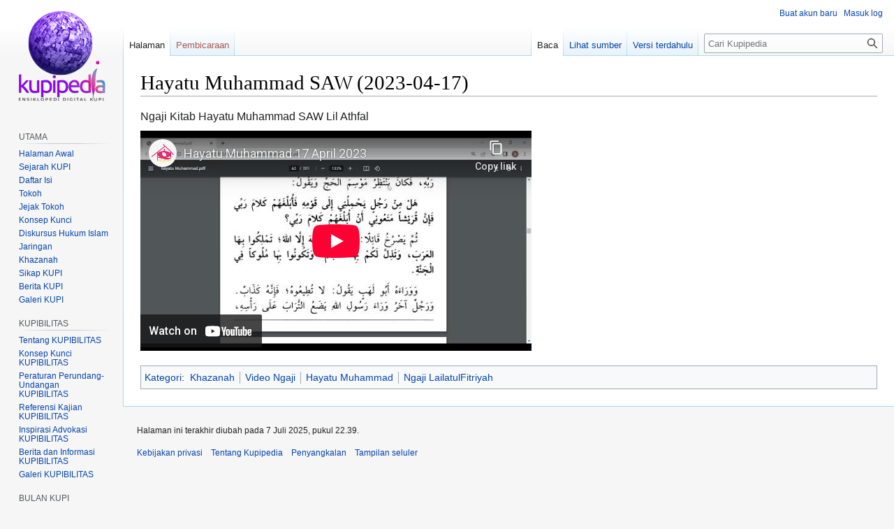

--- FILE ---
content_type: text/html; charset=UTF-8
request_url: https://kupipedia.id/index.php/Hayatu_Muhammad_SAW_(2023-04-17)
body_size: 5229
content:
<!DOCTYPE html>
<html class="client-nojs" lang="id" dir="ltr">
<head>
<meta charset="UTF-8"/>
<title>Hayatu Muhammad SAW (2023-04-17) - Kupipedia</title>
<script>document.documentElement.className="client-js";RLCONF={"wgBreakFrames":!1,"wgSeparatorTransformTable":[",\t.",".\t,"],"wgDigitTransformTable":["",""],"wgDefaultDateFormat":"dmy","wgMonthNames":["","Januari","Februari","Maret","April","Mei","Juni","Juli","Agustus","September","Oktober","November","Desember"],"wgRequestId":"5b588c0a0d8fe384ed2ff79c","wgCSPNonce":!1,"wgCanonicalNamespace":"","wgCanonicalSpecialPageName":!1,"wgNamespaceNumber":0,"wgPageName":"Hayatu_Muhammad_SAW_(2023-04-17)","wgTitle":"Hayatu Muhammad SAW (2023-04-17)","wgCurRevisionId":15790,"wgRevisionId":15790,"wgArticleId":3756,"wgIsArticle":!0,"wgIsRedirect":!1,"wgAction":"view","wgUserName":null,"wgUserGroups":["*"],"wgCategories":["Khazanah","Video Ngaji","Hayatu Muhammad","Ngaji LailatulFitriyah"],"wgPageContentLanguage":"id","wgPageContentModel":"wikitext","wgRelevantPageName":"Hayatu_Muhammad_SAW_(2023-04-17)","wgRelevantArticleId":3756,"wgIsProbablyEditable":!1,
"wgRelevantPageIsProbablyEditable":!1,"wgRestrictionEdit":[],"wgRestrictionMove":[],"wgMFDisplayWikibaseDescriptions":{"search":!1,"nearby":!1,"watchlist":!1,"tagline":!1},"wgVisualEditor":{"pageLanguageCode":"id","pageLanguageDir":"ltr","pageVariantFallbacks":"id"},"wgPopupsFlags":4,"wgMediaViewerOnClick":!0,"wgMediaViewerEnabledByDefault":!0,"wgEditSubmitButtonLabelPublish":!1};RLSTATE={"site.styles":"ready","noscript":"ready","user.styles":"ready","user":"ready","user.options":"loading","skins.vector.styles.legacy":"ready","ext.MobileDetect.nomobile":"ready","ext.visualEditor.desktopArticleTarget.noscript":"ready"};RLPAGEMODULES=["site","mediawiki.page.ready","skins.vector.legacy.js","ext.visualEditor.desktopArticleTarget.init","ext.visualEditor.targetLoader","ext.popups"];</script>
<script>(RLQ=window.RLQ||[]).push(function(){mw.loader.implement("user.options@1hzgi",function($,jQuery,require,module){/*@nomin*/mw.user.tokens.set({"patrolToken":"+\\","watchToken":"+\\","csrfToken":"+\\"});mw.user.options.set({"variant":"id"});
});});</script>
<link rel="stylesheet" href="/load.php?lang=id&amp;modules=ext.MobileDetect.nomobile%7Cext.visualEditor.desktopArticleTarget.noscript%7Cskins.vector.styles.legacy&amp;only=styles&amp;skin=vector"/>
<script async="" src="/load.php?lang=id&amp;modules=startup&amp;only=scripts&amp;raw=1&amp;skin=vector"></script>
<meta name="ResourceLoaderDynamicStyles" content=""/>
<link rel="stylesheet" href="/load.php?lang=id&amp;modules=site.styles&amp;only=styles&amp;skin=vector"/>
<meta name="generator" content="MediaWiki 1.36.2"/>
<meta name="description" content="Ngaji Kitab Hayatu Muhammad SAW Lil Athfal"/>
<link rel="shortcut icon" href="/favicon.ico"/>
<link rel="search" type="application/opensearchdescription+xml" href="/opensearch_desc.php" title="Kupipedia (id)"/>
<link rel="EditURI" type="application/rsd+xml" href="https://kupipedia.id/api.php?action=rsd"/>
<link rel="alternate" type="application/atom+xml" title="Umpan Atom Kupipedia" href="/index.php?title=Istimewa:Perubahan_terbaru&amp;feed=atom"/>
	<meta property="og:type" content="article"/>

	<meta property="og:site_name" content="Kupipedia"/>

	<meta property="og:title" content="Hayatu Muhammad SAW (2023-04-17)"/>

	<meta property="og:description" content="Ngaji Kitab Hayatu Muhammad SAW Lil Athfal"/>

	<meta property="og:url" content="https://kupipedia.id/index.php/Hayatu_Muhammad_SAW_(2023-04-17)"/>

</head>
<body class="mediawiki ltr sitedir-ltr mw-hide-empty-elt ns-0 ns-subject page-Hayatu_Muhammad_SAW_2023-04-17 rootpage-Hayatu_Muhammad_SAW_2023-04-17 skin-vector action-view skin-vector-legacy"><div id="mw-page-base" class="noprint"></div>
<div id="mw-head-base" class="noprint"></div>
<div id="content" class="mw-body" role="main">
	<a id="top"></a>
	<div id="siteNotice" class="mw-body-content"></div>
	<div class="mw-indicators mw-body-content">
	</div>
	<h1 id="firstHeading" class="firstHeading" >Hayatu Muhammad SAW (2023-04-17)</h1>
	<div id="bodyContent" class="mw-body-content">
		<div id="siteSub" class="noprint">Dari Kupipedia</div>
		<div id="contentSub"></div>
		<div id="contentSub2"></div>
		
		<div id="jump-to-nav"></div>
		<a class="mw-jump-link" href="#mw-head">Loncat ke navigasi</a>
		<a class="mw-jump-link" href="#searchInput">Loncat ke pencarian</a>
		<div id="mw-content-text" lang="id" dir="ltr" class="mw-content-ltr"><div class="mw-parser-output"><p>Ngaji Kitab Hayatu Muhammad SAW Lil Athfal
</p><p><iframe width="560" height="315" src="//www.youtube-nocookie.com/embed/u8syR1HtO7Q?" frameborder="0" allowfullscreen=""></iframe>
</p>
<!-- 
NewPP limit report
Cached time: 20260120190816
Cache expiry: 86400
Dynamic content: false
Complications: []
CPU time usage: 0.005 seconds
Real time usage: 0.005 seconds
Preprocessor visited node count: 4/1000000
Post‐expand include size: 0/2097152 bytes
Template argument size: 0/2097152 bytes
Highest expansion depth: 2/40
Expensive parser function count: 0/100
Unstrip recursion depth: 0/20
Unstrip post‐expand size: 126/5000000 bytes
-->
<!--
Transclusion expansion time report (%,ms,calls,template)
100.00%    0.000      1 -total
-->

<!-- Saved in parser cache with key kupiped_kupi-mwrc_:pcache:idhash:3756-0!canonical and timestamp 20260120190816 and revision id 15790. Serialized with JSON.
 -->
</div>
<div class="printfooter">Diperoleh dari "<a dir="ltr" href="https://kupipedia.id/index.php?title=Hayatu_Muhammad_SAW_(2023-04-17)&amp;oldid=15790">https://kupipedia.id/index.php?title=Hayatu_Muhammad_SAW_(2023-04-17)&amp;oldid=15790</a>"</div></div>
		<div id="catlinks" class="catlinks" data-mw="interface"><div id="mw-normal-catlinks" class="mw-normal-catlinks"><a href="/index.php/Istimewa:Daftar_kategori" title="Istimewa:Daftar kategori">Kategori</a>: <ul><li><a href="/index.php/Kategori:Khazanah" title="Kategori:Khazanah">Khazanah</a></li><li><a href="/index.php/Kategori:Video_Ngaji" title="Kategori:Video Ngaji">Video Ngaji</a></li><li><a href="/index.php/Kategori:Hayatu_Muhammad" title="Kategori:Hayatu Muhammad">Hayatu Muhammad</a></li><li><a href="/index.php/Kategori:Ngaji_LailatulFitriyah" title="Kategori:Ngaji LailatulFitriyah">Ngaji LailatulFitriyah</a></li></ul></div></div>
	</div>
</div>

<div id="mw-navigation">
	<h2>Menu navigasi</h2>
	<div id="mw-head">
		<!-- Please do not use role attribute as CSS selector, it is deprecated. -->
<nav id="p-personal" class="mw-portlet mw-portlet-personal vector-menu" aria-labelledby="p-personal-label" role="navigation" 
	 >
	<h3 id="p-personal-label" class="vector-menu-heading">
		<span>Perkakas pribadi</span>
	</h3>
	<div class="vector-menu-content">
		<ul class="vector-menu-content-list"><li id="pt-createaccount"><a href="/index.php?title=Istimewa:Buat_akun&amp;returnto=Hayatu+Muhammad+SAW+%282023-04-17%29" title="Anda dianjurkan untuk membuat akun dan masuk log; meskipun, hal itu tidak diwajibkan">Buat akun baru</a></li><li id="pt-login"><a href="/index.php?title=Istimewa:Masuk_log&amp;returnto=Hayatu+Muhammad+SAW+%282023-04-17%29" title="Anda disarankan untuk masuk log, meskipun hal itu tidak diwajibkan. [o]" accesskey="o">Masuk log</a></li></ul>
		
	</div>
</nav>

		<div id="left-navigation">
			<!-- Please do not use role attribute as CSS selector, it is deprecated. -->
<nav id="p-namespaces" class="mw-portlet mw-portlet-namespaces vector-menu vector-menu-tabs" aria-labelledby="p-namespaces-label" role="navigation" 
	 >
	<h3 id="p-namespaces-label" class="vector-menu-heading">
		<span>Ruang nama</span>
	</h3>
	<div class="vector-menu-content">
		<ul class="vector-menu-content-list"><li id="ca-nstab-main" class="selected"><a href="/index.php/Hayatu_Muhammad_SAW_(2023-04-17)" title="Lihat halaman isi [c]" accesskey="c">Halaman</a></li><li id="ca-talk" class="new"><a href="/index.php?title=Diskusi:Hayatu_Muhammad_SAW_(2023-04-17)&amp;action=edit&amp;redlink=1" rel="discussion" title="Pembicaraan halaman isi (halaman belum tersedia) [t]" accesskey="t">Pembicaraan</a></li></ul>
		
	</div>
</nav>

			<!-- Please do not use role attribute as CSS selector, it is deprecated. -->
<nav id="p-variants" class="mw-portlet mw-portlet-variants emptyPortlet vector-menu vector-menu-dropdown" aria-labelledby="p-variants-label" role="navigation" 
	 >
	<input type="checkbox" class="vector-menu-checkbox" aria-labelledby="p-variants-label" />
	<h3 id="p-variants-label" class="vector-menu-heading">
		<span>Varian</span>
	</h3>
	<div class="vector-menu-content">
		<ul class="vector-menu-content-list"></ul>
		
	</div>
</nav>

		</div>
		<div id="right-navigation">
			<!-- Please do not use role attribute as CSS selector, it is deprecated. -->
<nav id="p-views" class="mw-portlet mw-portlet-views vector-menu vector-menu-tabs" aria-labelledby="p-views-label" role="navigation" 
	 >
	<h3 id="p-views-label" class="vector-menu-heading">
		<span>Tampilan</span>
	</h3>
	<div class="vector-menu-content">
		<ul class="vector-menu-content-list"><li id="ca-view" class="selected"><a href="/index.php/Hayatu_Muhammad_SAW_(2023-04-17)">Baca</a></li><li id="ca-viewsource"><a href="/index.php?title=Hayatu_Muhammad_SAW_(2023-04-17)&amp;action=edit" title="Halaman ini dilindungi. Anda hanya dapat melihat sumbernya. [e]" accesskey="e">Lihat sumber</a></li><li id="ca-history"><a href="/index.php?title=Hayatu_Muhammad_SAW_(2023-04-17)&amp;action=history" title="Revisi sebelumnya dari halaman ini. [h]" accesskey="h">Versi terdahulu</a></li></ul>
		
	</div>
</nav>

			<!-- Please do not use role attribute as CSS selector, it is deprecated. -->
<nav id="p-cactions" class="mw-portlet mw-portlet-cactions emptyPortlet vector-menu vector-menu-dropdown" aria-labelledby="p-cactions-label" role="navigation" 
	 >
	<input type="checkbox" class="vector-menu-checkbox" aria-labelledby="p-cactions-label" />
	<h3 id="p-cactions-label" class="vector-menu-heading">
		<span>Lainnya</span>
	</h3>
	<div class="vector-menu-content">
		<ul class="vector-menu-content-list"></ul>
		
	</div>
</nav>

			<div id="p-search" role="search" >
	<h3 >
		<label for="searchInput">Pencarian</label>
	</h3>
	<form action="/index.php" id="searchform">
		<div id="simpleSearch" data-search-loc="header-navigation">
			<input type="search" name="search" placeholder="Cari Kupipedia" autocapitalize="sentences" title="Cari di Kupipedia [f]" accesskey="f" id="searchInput"/>
			<input type="hidden" name="title" value="Istimewa:Pencarian"/>
			<input type="submit" name="fulltext" value="Cari" title="Cari halaman yang memiliki teks seperti ini" id="mw-searchButton" class="searchButton mw-fallbackSearchButton"/>
			<input type="submit" name="go" value="Lanjut" title="Cari suatu halaman dengan nama yang persis seperti ini jika tersedia" id="searchButton" class="searchButton"/>
		</div>
	</form>
</div>

		</div>
	</div>
	
<div id="mw-panel">
	<div id="p-logo" role="banner">
		<a class="mw-wiki-logo" href="/index.php/Halaman_Utama"
			title="Kunjungi Halaman Utama"></a>
	</div>
	<!-- Please do not use role attribute as CSS selector, it is deprecated. -->
<nav id="p-navigation" class="mw-portlet mw-portlet-navigation emptyPortlet vector-menu vector-menu-portal portal" aria-labelledby="p-navigation-label" role="navigation" 
	 >
	<h3 id="p-navigation-label" class="vector-menu-heading">
		<span>Navigasi</span>
	</h3>
	<div class="vector-menu-content">
		<ul class="vector-menu-content-list"></ul>
		
	</div>
</nav>

	<!-- Please do not use role attribute as CSS selector, it is deprecated. -->
<nav id="p-UTAMA" class="mw-portlet mw-portlet-UTAMA vector-menu vector-menu-portal portal" aria-labelledby="p-UTAMA-label" role="navigation" 
	 >
	<h3 id="p-UTAMA-label" class="vector-menu-heading">
		<span>UTAMA</span>
	</h3>
	<div class="vector-menu-content">
		<ul class="vector-menu-content-list"><li id="n-Halaman-Awal"><a href="/index.php/Halaman_Utama">Halaman Awal</a></li><li id="n-Sejarah-KUPI"><a href="/index.php/Sejarah_Kupi">Sejarah KUPI</a></li><li id="n-Daftar-Isi"><a href="/index.php/Daftar_Isi">Daftar Isi</a></li><li id="n-Tokoh"><a href="/index.php/Tokoh">Tokoh</a></li><li id="n-Jejak-Tokoh"><a href="/index.php/Jejak_Tokoh">Jejak Tokoh</a></li><li id="n-Konsep-Kunci"><a href="/index.php/Konsep_Kunci">Konsep Kunci</a></li><li id="n-Diskursus-Hukum-Islam"><a href="/index.php/Diskursus_Hukum_Islam">Diskursus Hukum Islam</a></li><li id="n-Jaringan"><a href="/index.php/Jaringan">Jaringan</a></li><li id="n-Khazanah"><a href="/index.php/Khazanah">Khazanah</a></li><li id="n-Sikap-KUPI"><a href="/index.php/Sikap_KUPI">Sikap KUPI</a></li><li id="n-Berita-KUPI"><a href="/index.php/Berita_KUPI">Berita KUPI</a></li><li id="n-Galeri-KUPI"><a href="/index.php/Galeri_KUPI">Galeri KUPI</a></li></ul>
		
	</div>
</nav>
<!-- Please do not use role attribute as CSS selector, it is deprecated. -->
<nav id="p-KUPIBILITAS" class="mw-portlet mw-portlet-KUPIBILITAS vector-menu vector-menu-portal portal" aria-labelledby="p-KUPIBILITAS-label" role="navigation" 
	 >
	<h3 id="p-KUPIBILITAS-label" class="vector-menu-heading">
		<span>KUPIBILITAS</span>
	</h3>
	<div class="vector-menu-content">
		<ul class="vector-menu-content-list"><li id="n-Tentang-KUPIBILITAS"><a href="/index.php/Tentang_KUPIBILITAS">Tentang KUPIBILITAS</a></li><li id="n-Konsep-Kunci-KUPIBILITAS"><a href="/index.php/Konsep_Kunci_KUPIBILITAS">Konsep Kunci KUPIBILITAS</a></li><li id="n-Peraturan-Perundang-Undangan-KUPIBILITAS"><a href="/index.php/Peraturan_Perundang-Undangan_KUPIBILITAS">Peraturan Perundang-Undangan KUPIBILITAS</a></li><li id="n-Referensi-Kajian-KUPIBILITAS"><a href="/index.php/Referensi_Kajian_KUPIBILITAS">Referensi Kajian KUPIBILITAS</a></li><li id="n-Inspirasi-Advokasi-KUPIBILITAS"><a href="/index.php/Inspirasi_Advokasi_KUPIBILITAS">Inspirasi Advokasi KUPIBILITAS</a></li><li id="n-Berita-dan-Informasi-KUPIBILITAS"><a href="/index.php/Berita_dan_Informasi_KUPIBILITAS">Berita dan Informasi KUPIBILITAS</a></li><li id="n-Galeri-KUPIBILITAS"><a href="/index.php/Galeri_KUPIBILITAS">Galeri KUPIBILITAS</a></li></ul>
		
	</div>
</nav>
<!-- Please do not use role attribute as CSS selector, it is deprecated. -->
<nav id="p-BULAN_KUPI" class="mw-portlet mw-portlet-BULAN_KUPI vector-menu vector-menu-portal portal" aria-labelledby="p-BULAN_KUPI-label" role="navigation" 
	 >
	<h3 id="p-BULAN_KUPI-label" class="vector-menu-heading">
		<span>BULAN KUPI</span>
	</h3>
	<div class="vector-menu-content">
		<ul class="vector-menu-content-list"><li id="n-Tentang-Bulan-KUPI"><a href="/index.php/Tentang_Bulan_KUPI">Tentang Bulan KUPI</a></li><li id="n-Berita-Bulan-KUPI"><a href="/index.php/Berita_Bulan_KUPI">Berita Bulan KUPI</a></li><li id="n-Dokumen-Bulan-KUPI"><a href="/index.php/Dokumen_Bulan_KUPI">Dokumen Bulan KUPI</a></li><li id="n-Galeri-Bulan-KUPI"><a href="/index.php/Galeri_Bulan_KUPI">Galeri Bulan KUPI</a></li></ul>
		
	</div>
</nav>
<!-- Please do not use role attribute as CSS selector, it is deprecated. -->
<nav id="p-KONGRES_1" class="mw-portlet mw-portlet-KONGRES_1 vector-menu vector-menu-portal portal" aria-labelledby="p-KONGRES_1-label" role="navigation" 
	 >
	<h3 id="p-KONGRES_1-label" class="vector-menu-heading">
		<span>KONGRES 1</span>
	</h3>
	<div class="vector-menu-content">
		<ul class="vector-menu-content-list"><li id="n-Tentang-Kongres"><a href="/index.php/Tentang_Kongres">Tentang Kongres</a></li><li id="n-Proses-Kongres"><a href="/index.php/Proses_Kongres">Proses Kongres</a></li><li id="n-Hasil-Kongres"><a href="/index.php/Hasil_Kongres">Hasil Kongres</a></li><li id="n-Dokumen-Kongres"><a href="/index.php/Dokumen_Kongres">Dokumen Kongres</a></li><li id="n-Refleksi-Kongres"><a href="/index.php/Refleksi_Kongres">Refleksi Kongres</a></li><li id="n-Diskursus-Kongres"><a href="/index.php/Diskursus_Kongres">Diskursus Kongres</a></li><li id="n-Berita-Kongres"><a href="/index.php/Berita_Kongres">Berita Kongres</a></li><li id="n-Galeri-Kongres"><a href="/index.php/Galeri_Kongres">Galeri Kongres</a></li></ul>
		
	</div>
</nav>
<!-- Please do not use role attribute as CSS selector, it is deprecated. -->
<nav id="p-KONGRES_2" class="mw-portlet mw-portlet-KONGRES_2 vector-menu vector-menu-portal portal" aria-labelledby="p-KONGRES_2-label" role="navigation" 
	 >
	<h3 id="p-KONGRES_2-label" class="vector-menu-heading">
		<span>KONGRES 2</span>
	</h3>
	<div class="vector-menu-content">
		<ul class="vector-menu-content-list"><li id="n-Mubadalah-Postgraduate-Forum"><a href="/index.php/Mubadalah_Postgraduate_Forum">Mubadalah Postgraduate Forum</a></li><li id="n-Tentang-Kongres-2"><a href="/index.php/Tentang_Kongres_2">Tentang Kongres 2</a></li><li id="n-Proses-Kongres-2"><a href="/index.php/Proses_Kongres_2">Proses Kongres 2</a></li><li id="n-Hasil-Kongres-2"><a href="/index.php/Hasil_Kongres_2">Hasil Kongres 2</a></li><li id="n-Dokumen-Kongres-2"><a href="/index.php/Dokumen_Kongres_2">Dokumen Kongres 2</a></li><li id="n-Refleksi-Kongres-2"><a href="/index.php/Refleksi_Kongres_2">Refleksi Kongres 2</a></li><li id="n-Diskursus-Kongres-2"><a href="/index.php/Diskursus_Kongres_2">Diskursus Kongres 2</a></li><li id="n-Berita-Kongres-2"><a href="/index.php/Berita_Kongres_2">Berita Kongres 2</a></li><li id="n-Galeri-Kongres-2"><a href="/index.php/Galeri_Kongres_2">Galeri Kongres 2</a></li></ul>
		
	</div>
</nav>
<!-- Please do not use role attribute as CSS selector, it is deprecated. -->
<nav id="p-JARINGAN" class="mw-portlet mw-portlet-JARINGAN emptyPortlet vector-menu vector-menu-portal portal" aria-labelledby="p-JARINGAN-label" role="navigation" 
	 >
	<h3 id="p-JARINGAN-label" class="vector-menu-heading">
		<span>JARINGAN</span>
	</h3>
	<div class="vector-menu-content">
		<ul class="vector-menu-content-list"></ul>
		
	</div>
</nav>
<!-- Please do not use role attribute as CSS selector, it is deprecated. -->
<nav id="p-tb" class="mw-portlet mw-portlet-tb vector-menu vector-menu-portal portal" aria-labelledby="p-tb-label" role="navigation" 
	 >
	<h3 id="p-tb-label" class="vector-menu-heading">
		<span>Perkakas</span>
	</h3>
	<div class="vector-menu-content">
		<ul class="vector-menu-content-list"><li id="t-whatlinkshere"><a href="/index.php/Istimewa:Pranala_balik/Hayatu_Muhammad_SAW_(2023-04-17)" title="Daftar semua halaman wiki yang memiliki pranala ke halaman ini [j]" accesskey="j">Pranala balik</a></li><li id="t-recentchangeslinked"><a href="/index.php/Istimewa:Perubahan_terkait/Hayatu_Muhammad_SAW_(2023-04-17)" rel="nofollow" title="Perubahan terbaru halaman-halaman yang memiliki pranala ke halaman ini [k]" accesskey="k">Perubahan terkait</a></li><li id="t-specialpages"><a href="/index.php/Istimewa:Halaman_istimewa" title="Daftar semua halaman istimewa [q]" accesskey="q">Halaman istimewa</a></li><li id="t-print"><a href="javascript:print();" rel="alternate" title="Versi cetak halaman ini [p]" accesskey="p">Versi cetak</a></li><li id="t-permalink"><a href="/index.php?title=Hayatu_Muhammad_SAW_(2023-04-17)&amp;oldid=15790" title="Pranala permanen untuk revisi halaman ini">Pranala permanen</a></li><li id="t-info"><a href="/index.php?title=Hayatu_Muhammad_SAW_(2023-04-17)&amp;action=info" title="Informasi lanjut tentang halaman ini">Informasi halaman</a></li></ul>
		
	</div>
</nav>

	
</div>

</div>
<footer id="footer" class="mw-footer" role="contentinfo" >
	<ul id="footer-info" >
	<li id="footer-info-lastmod"> Halaman ini terakhir diubah pada 7 Juli 2025, pukul 22.39.</li>
</ul>

	<ul id="footer-places" >
	<li id="footer-places-privacy"><a href="/index.php/Kupipedia:Kebijakan_privasi" title="Kupipedia:Kebijakan privasi">Kebijakan privasi</a></li>
	<li id="footer-places-about"><a href="/index.php/Kupipedia:Perihal" title="Kupipedia:Perihal">Tentang Kupipedia</a></li>
	<li id="footer-places-disclaimer"><a href="/index.php/Kupipedia:Penyangkalan_umum" title="Kupipedia:Penyangkalan umum">Penyangkalan</a></li>
	<li id="footer-places-mobileview"><a href="https://kupipedia.id/index.php?title=Hayatu_Muhammad_SAW_(2023-04-17)&amp;mobileaction=toggle_view_mobile" class="noprint stopMobileRedirectToggle">Tampilan seluler</a></li>
</ul>

	
</footer>


<script src="https://www.googletagmanager.com/gtag/js?id=G-KQV40N6ZCD" async=""></script><script>
window.dataLayer = window.dataLayer || [];
function gtag(){dataLayer.push(arguments);}
gtag('js', new Date());
gtag('config', 'G-KQV40N6ZCD', {});
</script>

<script>(RLQ=window.RLQ||[]).push(function(){mw.config.set({"wgPageParseReport":{"limitreport":{"cputime":"0.005","walltime":"0.005","ppvisitednodes":{"value":4,"limit":1000000},"postexpandincludesize":{"value":0,"limit":2097152},"templateargumentsize":{"value":0,"limit":2097152},"expansiondepth":{"value":2,"limit":40},"expensivefunctioncount":{"value":0,"limit":100},"unstrip-depth":{"value":0,"limit":20},"unstrip-size":{"value":126,"limit":5000000},"timingprofile":["100.00%    0.000      1 -total"]},"cachereport":{"timestamp":"20260120190816","ttl":86400,"transientcontent":false}}});mw.config.set({"wgBackendResponseTime":616});});</script>
</body></html>

--- FILE ---
content_type: text/html; charset=utf-8
request_url: https://www.youtube-nocookie.com/embed/u8syR1HtO7Q?
body_size: 46751
content:
<!DOCTYPE html><html lang="en" dir="ltr" data-cast-api-enabled="true"><head><meta name="viewport" content="width=device-width, initial-scale=1"><script nonce="SLfwDw0qTcLrgqV4SgreQA">if ('undefined' == typeof Symbol || 'undefined' == typeof Symbol.iterator) {delete Array.prototype.entries;}</script><style name="www-roboto" nonce="wHD28MBbkdQi6Umj4Ld3Fg">@font-face{font-family:'Roboto';font-style:normal;font-weight:400;font-stretch:100%;src:url(//fonts.gstatic.com/s/roboto/v48/KFO7CnqEu92Fr1ME7kSn66aGLdTylUAMa3GUBHMdazTgWw.woff2)format('woff2');unicode-range:U+0460-052F,U+1C80-1C8A,U+20B4,U+2DE0-2DFF,U+A640-A69F,U+FE2E-FE2F;}@font-face{font-family:'Roboto';font-style:normal;font-weight:400;font-stretch:100%;src:url(//fonts.gstatic.com/s/roboto/v48/KFO7CnqEu92Fr1ME7kSn66aGLdTylUAMa3iUBHMdazTgWw.woff2)format('woff2');unicode-range:U+0301,U+0400-045F,U+0490-0491,U+04B0-04B1,U+2116;}@font-face{font-family:'Roboto';font-style:normal;font-weight:400;font-stretch:100%;src:url(//fonts.gstatic.com/s/roboto/v48/KFO7CnqEu92Fr1ME7kSn66aGLdTylUAMa3CUBHMdazTgWw.woff2)format('woff2');unicode-range:U+1F00-1FFF;}@font-face{font-family:'Roboto';font-style:normal;font-weight:400;font-stretch:100%;src:url(//fonts.gstatic.com/s/roboto/v48/KFO7CnqEu92Fr1ME7kSn66aGLdTylUAMa3-UBHMdazTgWw.woff2)format('woff2');unicode-range:U+0370-0377,U+037A-037F,U+0384-038A,U+038C,U+038E-03A1,U+03A3-03FF;}@font-face{font-family:'Roboto';font-style:normal;font-weight:400;font-stretch:100%;src:url(//fonts.gstatic.com/s/roboto/v48/KFO7CnqEu92Fr1ME7kSn66aGLdTylUAMawCUBHMdazTgWw.woff2)format('woff2');unicode-range:U+0302-0303,U+0305,U+0307-0308,U+0310,U+0312,U+0315,U+031A,U+0326-0327,U+032C,U+032F-0330,U+0332-0333,U+0338,U+033A,U+0346,U+034D,U+0391-03A1,U+03A3-03A9,U+03B1-03C9,U+03D1,U+03D5-03D6,U+03F0-03F1,U+03F4-03F5,U+2016-2017,U+2034-2038,U+203C,U+2040,U+2043,U+2047,U+2050,U+2057,U+205F,U+2070-2071,U+2074-208E,U+2090-209C,U+20D0-20DC,U+20E1,U+20E5-20EF,U+2100-2112,U+2114-2115,U+2117-2121,U+2123-214F,U+2190,U+2192,U+2194-21AE,U+21B0-21E5,U+21F1-21F2,U+21F4-2211,U+2213-2214,U+2216-22FF,U+2308-230B,U+2310,U+2319,U+231C-2321,U+2336-237A,U+237C,U+2395,U+239B-23B7,U+23D0,U+23DC-23E1,U+2474-2475,U+25AF,U+25B3,U+25B7,U+25BD,U+25C1,U+25CA,U+25CC,U+25FB,U+266D-266F,U+27C0-27FF,U+2900-2AFF,U+2B0E-2B11,U+2B30-2B4C,U+2BFE,U+3030,U+FF5B,U+FF5D,U+1D400-1D7FF,U+1EE00-1EEFF;}@font-face{font-family:'Roboto';font-style:normal;font-weight:400;font-stretch:100%;src:url(//fonts.gstatic.com/s/roboto/v48/KFO7CnqEu92Fr1ME7kSn66aGLdTylUAMaxKUBHMdazTgWw.woff2)format('woff2');unicode-range:U+0001-000C,U+000E-001F,U+007F-009F,U+20DD-20E0,U+20E2-20E4,U+2150-218F,U+2190,U+2192,U+2194-2199,U+21AF,U+21E6-21F0,U+21F3,U+2218-2219,U+2299,U+22C4-22C6,U+2300-243F,U+2440-244A,U+2460-24FF,U+25A0-27BF,U+2800-28FF,U+2921-2922,U+2981,U+29BF,U+29EB,U+2B00-2BFF,U+4DC0-4DFF,U+FFF9-FFFB,U+10140-1018E,U+10190-1019C,U+101A0,U+101D0-101FD,U+102E0-102FB,U+10E60-10E7E,U+1D2C0-1D2D3,U+1D2E0-1D37F,U+1F000-1F0FF,U+1F100-1F1AD,U+1F1E6-1F1FF,U+1F30D-1F30F,U+1F315,U+1F31C,U+1F31E,U+1F320-1F32C,U+1F336,U+1F378,U+1F37D,U+1F382,U+1F393-1F39F,U+1F3A7-1F3A8,U+1F3AC-1F3AF,U+1F3C2,U+1F3C4-1F3C6,U+1F3CA-1F3CE,U+1F3D4-1F3E0,U+1F3ED,U+1F3F1-1F3F3,U+1F3F5-1F3F7,U+1F408,U+1F415,U+1F41F,U+1F426,U+1F43F,U+1F441-1F442,U+1F444,U+1F446-1F449,U+1F44C-1F44E,U+1F453,U+1F46A,U+1F47D,U+1F4A3,U+1F4B0,U+1F4B3,U+1F4B9,U+1F4BB,U+1F4BF,U+1F4C8-1F4CB,U+1F4D6,U+1F4DA,U+1F4DF,U+1F4E3-1F4E6,U+1F4EA-1F4ED,U+1F4F7,U+1F4F9-1F4FB,U+1F4FD-1F4FE,U+1F503,U+1F507-1F50B,U+1F50D,U+1F512-1F513,U+1F53E-1F54A,U+1F54F-1F5FA,U+1F610,U+1F650-1F67F,U+1F687,U+1F68D,U+1F691,U+1F694,U+1F698,U+1F6AD,U+1F6B2,U+1F6B9-1F6BA,U+1F6BC,U+1F6C6-1F6CF,U+1F6D3-1F6D7,U+1F6E0-1F6EA,U+1F6F0-1F6F3,U+1F6F7-1F6FC,U+1F700-1F7FF,U+1F800-1F80B,U+1F810-1F847,U+1F850-1F859,U+1F860-1F887,U+1F890-1F8AD,U+1F8B0-1F8BB,U+1F8C0-1F8C1,U+1F900-1F90B,U+1F93B,U+1F946,U+1F984,U+1F996,U+1F9E9,U+1FA00-1FA6F,U+1FA70-1FA7C,U+1FA80-1FA89,U+1FA8F-1FAC6,U+1FACE-1FADC,U+1FADF-1FAE9,U+1FAF0-1FAF8,U+1FB00-1FBFF;}@font-face{font-family:'Roboto';font-style:normal;font-weight:400;font-stretch:100%;src:url(//fonts.gstatic.com/s/roboto/v48/KFO7CnqEu92Fr1ME7kSn66aGLdTylUAMa3OUBHMdazTgWw.woff2)format('woff2');unicode-range:U+0102-0103,U+0110-0111,U+0128-0129,U+0168-0169,U+01A0-01A1,U+01AF-01B0,U+0300-0301,U+0303-0304,U+0308-0309,U+0323,U+0329,U+1EA0-1EF9,U+20AB;}@font-face{font-family:'Roboto';font-style:normal;font-weight:400;font-stretch:100%;src:url(//fonts.gstatic.com/s/roboto/v48/KFO7CnqEu92Fr1ME7kSn66aGLdTylUAMa3KUBHMdazTgWw.woff2)format('woff2');unicode-range:U+0100-02BA,U+02BD-02C5,U+02C7-02CC,U+02CE-02D7,U+02DD-02FF,U+0304,U+0308,U+0329,U+1D00-1DBF,U+1E00-1E9F,U+1EF2-1EFF,U+2020,U+20A0-20AB,U+20AD-20C0,U+2113,U+2C60-2C7F,U+A720-A7FF;}@font-face{font-family:'Roboto';font-style:normal;font-weight:400;font-stretch:100%;src:url(//fonts.gstatic.com/s/roboto/v48/KFO7CnqEu92Fr1ME7kSn66aGLdTylUAMa3yUBHMdazQ.woff2)format('woff2');unicode-range:U+0000-00FF,U+0131,U+0152-0153,U+02BB-02BC,U+02C6,U+02DA,U+02DC,U+0304,U+0308,U+0329,U+2000-206F,U+20AC,U+2122,U+2191,U+2193,U+2212,U+2215,U+FEFF,U+FFFD;}@font-face{font-family:'Roboto';font-style:normal;font-weight:500;font-stretch:100%;src:url(//fonts.gstatic.com/s/roboto/v48/KFO7CnqEu92Fr1ME7kSn66aGLdTylUAMa3GUBHMdazTgWw.woff2)format('woff2');unicode-range:U+0460-052F,U+1C80-1C8A,U+20B4,U+2DE0-2DFF,U+A640-A69F,U+FE2E-FE2F;}@font-face{font-family:'Roboto';font-style:normal;font-weight:500;font-stretch:100%;src:url(//fonts.gstatic.com/s/roboto/v48/KFO7CnqEu92Fr1ME7kSn66aGLdTylUAMa3iUBHMdazTgWw.woff2)format('woff2');unicode-range:U+0301,U+0400-045F,U+0490-0491,U+04B0-04B1,U+2116;}@font-face{font-family:'Roboto';font-style:normal;font-weight:500;font-stretch:100%;src:url(//fonts.gstatic.com/s/roboto/v48/KFO7CnqEu92Fr1ME7kSn66aGLdTylUAMa3CUBHMdazTgWw.woff2)format('woff2');unicode-range:U+1F00-1FFF;}@font-face{font-family:'Roboto';font-style:normal;font-weight:500;font-stretch:100%;src:url(//fonts.gstatic.com/s/roboto/v48/KFO7CnqEu92Fr1ME7kSn66aGLdTylUAMa3-UBHMdazTgWw.woff2)format('woff2');unicode-range:U+0370-0377,U+037A-037F,U+0384-038A,U+038C,U+038E-03A1,U+03A3-03FF;}@font-face{font-family:'Roboto';font-style:normal;font-weight:500;font-stretch:100%;src:url(//fonts.gstatic.com/s/roboto/v48/KFO7CnqEu92Fr1ME7kSn66aGLdTylUAMawCUBHMdazTgWw.woff2)format('woff2');unicode-range:U+0302-0303,U+0305,U+0307-0308,U+0310,U+0312,U+0315,U+031A,U+0326-0327,U+032C,U+032F-0330,U+0332-0333,U+0338,U+033A,U+0346,U+034D,U+0391-03A1,U+03A3-03A9,U+03B1-03C9,U+03D1,U+03D5-03D6,U+03F0-03F1,U+03F4-03F5,U+2016-2017,U+2034-2038,U+203C,U+2040,U+2043,U+2047,U+2050,U+2057,U+205F,U+2070-2071,U+2074-208E,U+2090-209C,U+20D0-20DC,U+20E1,U+20E5-20EF,U+2100-2112,U+2114-2115,U+2117-2121,U+2123-214F,U+2190,U+2192,U+2194-21AE,U+21B0-21E5,U+21F1-21F2,U+21F4-2211,U+2213-2214,U+2216-22FF,U+2308-230B,U+2310,U+2319,U+231C-2321,U+2336-237A,U+237C,U+2395,U+239B-23B7,U+23D0,U+23DC-23E1,U+2474-2475,U+25AF,U+25B3,U+25B7,U+25BD,U+25C1,U+25CA,U+25CC,U+25FB,U+266D-266F,U+27C0-27FF,U+2900-2AFF,U+2B0E-2B11,U+2B30-2B4C,U+2BFE,U+3030,U+FF5B,U+FF5D,U+1D400-1D7FF,U+1EE00-1EEFF;}@font-face{font-family:'Roboto';font-style:normal;font-weight:500;font-stretch:100%;src:url(//fonts.gstatic.com/s/roboto/v48/KFO7CnqEu92Fr1ME7kSn66aGLdTylUAMaxKUBHMdazTgWw.woff2)format('woff2');unicode-range:U+0001-000C,U+000E-001F,U+007F-009F,U+20DD-20E0,U+20E2-20E4,U+2150-218F,U+2190,U+2192,U+2194-2199,U+21AF,U+21E6-21F0,U+21F3,U+2218-2219,U+2299,U+22C4-22C6,U+2300-243F,U+2440-244A,U+2460-24FF,U+25A0-27BF,U+2800-28FF,U+2921-2922,U+2981,U+29BF,U+29EB,U+2B00-2BFF,U+4DC0-4DFF,U+FFF9-FFFB,U+10140-1018E,U+10190-1019C,U+101A0,U+101D0-101FD,U+102E0-102FB,U+10E60-10E7E,U+1D2C0-1D2D3,U+1D2E0-1D37F,U+1F000-1F0FF,U+1F100-1F1AD,U+1F1E6-1F1FF,U+1F30D-1F30F,U+1F315,U+1F31C,U+1F31E,U+1F320-1F32C,U+1F336,U+1F378,U+1F37D,U+1F382,U+1F393-1F39F,U+1F3A7-1F3A8,U+1F3AC-1F3AF,U+1F3C2,U+1F3C4-1F3C6,U+1F3CA-1F3CE,U+1F3D4-1F3E0,U+1F3ED,U+1F3F1-1F3F3,U+1F3F5-1F3F7,U+1F408,U+1F415,U+1F41F,U+1F426,U+1F43F,U+1F441-1F442,U+1F444,U+1F446-1F449,U+1F44C-1F44E,U+1F453,U+1F46A,U+1F47D,U+1F4A3,U+1F4B0,U+1F4B3,U+1F4B9,U+1F4BB,U+1F4BF,U+1F4C8-1F4CB,U+1F4D6,U+1F4DA,U+1F4DF,U+1F4E3-1F4E6,U+1F4EA-1F4ED,U+1F4F7,U+1F4F9-1F4FB,U+1F4FD-1F4FE,U+1F503,U+1F507-1F50B,U+1F50D,U+1F512-1F513,U+1F53E-1F54A,U+1F54F-1F5FA,U+1F610,U+1F650-1F67F,U+1F687,U+1F68D,U+1F691,U+1F694,U+1F698,U+1F6AD,U+1F6B2,U+1F6B9-1F6BA,U+1F6BC,U+1F6C6-1F6CF,U+1F6D3-1F6D7,U+1F6E0-1F6EA,U+1F6F0-1F6F3,U+1F6F7-1F6FC,U+1F700-1F7FF,U+1F800-1F80B,U+1F810-1F847,U+1F850-1F859,U+1F860-1F887,U+1F890-1F8AD,U+1F8B0-1F8BB,U+1F8C0-1F8C1,U+1F900-1F90B,U+1F93B,U+1F946,U+1F984,U+1F996,U+1F9E9,U+1FA00-1FA6F,U+1FA70-1FA7C,U+1FA80-1FA89,U+1FA8F-1FAC6,U+1FACE-1FADC,U+1FADF-1FAE9,U+1FAF0-1FAF8,U+1FB00-1FBFF;}@font-face{font-family:'Roboto';font-style:normal;font-weight:500;font-stretch:100%;src:url(//fonts.gstatic.com/s/roboto/v48/KFO7CnqEu92Fr1ME7kSn66aGLdTylUAMa3OUBHMdazTgWw.woff2)format('woff2');unicode-range:U+0102-0103,U+0110-0111,U+0128-0129,U+0168-0169,U+01A0-01A1,U+01AF-01B0,U+0300-0301,U+0303-0304,U+0308-0309,U+0323,U+0329,U+1EA0-1EF9,U+20AB;}@font-face{font-family:'Roboto';font-style:normal;font-weight:500;font-stretch:100%;src:url(//fonts.gstatic.com/s/roboto/v48/KFO7CnqEu92Fr1ME7kSn66aGLdTylUAMa3KUBHMdazTgWw.woff2)format('woff2');unicode-range:U+0100-02BA,U+02BD-02C5,U+02C7-02CC,U+02CE-02D7,U+02DD-02FF,U+0304,U+0308,U+0329,U+1D00-1DBF,U+1E00-1E9F,U+1EF2-1EFF,U+2020,U+20A0-20AB,U+20AD-20C0,U+2113,U+2C60-2C7F,U+A720-A7FF;}@font-face{font-family:'Roboto';font-style:normal;font-weight:500;font-stretch:100%;src:url(//fonts.gstatic.com/s/roboto/v48/KFO7CnqEu92Fr1ME7kSn66aGLdTylUAMa3yUBHMdazQ.woff2)format('woff2');unicode-range:U+0000-00FF,U+0131,U+0152-0153,U+02BB-02BC,U+02C6,U+02DA,U+02DC,U+0304,U+0308,U+0329,U+2000-206F,U+20AC,U+2122,U+2191,U+2193,U+2212,U+2215,U+FEFF,U+FFFD;}</style><script name="www-roboto" nonce="SLfwDw0qTcLrgqV4SgreQA">if (document.fonts && document.fonts.load) {document.fonts.load("400 10pt Roboto", "E"); document.fonts.load("500 10pt Roboto", "E");}</script><link rel="stylesheet" href="/s/player/b95b0e7a/www-player.css" name="www-player" nonce="wHD28MBbkdQi6Umj4Ld3Fg"><style nonce="wHD28MBbkdQi6Umj4Ld3Fg">html {overflow: hidden;}body {font: 12px Roboto, Arial, sans-serif; background-color: #000; color: #fff; height: 100%; width: 100%; overflow: hidden; position: absolute; margin: 0; padding: 0;}#player {width: 100%; height: 100%;}h1 {text-align: center; color: #fff;}h3 {margin-top: 6px; margin-bottom: 3px;}.player-unavailable {position: absolute; top: 0; left: 0; right: 0; bottom: 0; padding: 25px; font-size: 13px; background: url(/img/meh7.png) 50% 65% no-repeat;}.player-unavailable .message {text-align: left; margin: 0 -5px 15px; padding: 0 5px 14px; border-bottom: 1px solid #888; font-size: 19px; font-weight: normal;}.player-unavailable a {color: #167ac6; text-decoration: none;}</style><script nonce="SLfwDw0qTcLrgqV4SgreQA">var ytcsi={gt:function(n){n=(n||"")+"data_";return ytcsi[n]||(ytcsi[n]={tick:{},info:{},gel:{preLoggedGelInfos:[]}})},now:window.performance&&window.performance.timing&&window.performance.now&&window.performance.timing.navigationStart?function(){return window.performance.timing.navigationStart+window.performance.now()}:function(){return(new Date).getTime()},tick:function(l,t,n){var ticks=ytcsi.gt(n).tick;var v=t||ytcsi.now();if(ticks[l]){ticks["_"+l]=ticks["_"+l]||[ticks[l]];ticks["_"+l].push(v)}ticks[l]=
v},info:function(k,v,n){ytcsi.gt(n).info[k]=v},infoGel:function(p,n){ytcsi.gt(n).gel.preLoggedGelInfos.push(p)},setStart:function(t,n){ytcsi.tick("_start",t,n)}};
(function(w,d){function isGecko(){if(!w.navigator)return false;try{if(w.navigator.userAgentData&&w.navigator.userAgentData.brands&&w.navigator.userAgentData.brands.length){var brands=w.navigator.userAgentData.brands;var i=0;for(;i<brands.length;i++)if(brands[i]&&brands[i].brand==="Firefox")return true;return false}}catch(e){setTimeout(function(){throw e;})}if(!w.navigator.userAgent)return false;var ua=w.navigator.userAgent;return ua.indexOf("Gecko")>0&&ua.toLowerCase().indexOf("webkit")<0&&ua.indexOf("Edge")<
0&&ua.indexOf("Trident")<0&&ua.indexOf("MSIE")<0}ytcsi.setStart(w.performance?w.performance.timing.responseStart:null);var isPrerender=(d.visibilityState||d.webkitVisibilityState)=="prerender";var vName=!d.visibilityState&&d.webkitVisibilityState?"webkitvisibilitychange":"visibilitychange";if(isPrerender){var startTick=function(){ytcsi.setStart();d.removeEventListener(vName,startTick)};d.addEventListener(vName,startTick,false)}if(d.addEventListener)d.addEventListener(vName,function(){ytcsi.tick("vc")},
false);if(isGecko()){var isHidden=(d.visibilityState||d.webkitVisibilityState)=="hidden";if(isHidden)ytcsi.tick("vc")}var slt=function(el,t){setTimeout(function(){var n=ytcsi.now();el.loadTime=n;if(el.slt)el.slt()},t)};w.__ytRIL=function(el){if(!el.getAttribute("data-thumb"))if(w.requestAnimationFrame)w.requestAnimationFrame(function(){slt(el,0)});else slt(el,16)}})(window,document);
</script><script nonce="SLfwDw0qTcLrgqV4SgreQA">var ytcfg={d:function(){return window.yt&&yt.config_||ytcfg.data_||(ytcfg.data_={})},get:function(k,o){return k in ytcfg.d()?ytcfg.d()[k]:o},set:function(){var a=arguments;if(a.length>1)ytcfg.d()[a[0]]=a[1];else{var k;for(k in a[0])ytcfg.d()[k]=a[0][k]}}};
ytcfg.set({"CLIENT_CANARY_STATE":"none","DEVICE":"cbr\u003dChrome\u0026cbrand\u003dapple\u0026cbrver\u003d131.0.0.0\u0026ceng\u003dWebKit\u0026cengver\u003d537.36\u0026cos\u003dMacintosh\u0026cosver\u003d10_15_7\u0026cplatform\u003dDESKTOP","EVENT_ID":"CLBwabfkJaGR_tcPx72MsAY","EXPERIMENT_FLAGS":{"ab_det_apm":true,"ab_det_el_h":true,"ab_det_em_inj":true,"ab_l_sig_st":true,"ab_l_sig_st_e":true,"action_companion_center_align_description":true,"allow_skip_networkless":true,"always_send_and_write":true,"att_web_record_metrics":true,"attmusi":true,"c3_enable_button_impression_logging":true,"c3_watch_page_component":true,"cancel_pending_navs":true,"clean_up_manual_attribution_header":true,"config_age_report_killswitch":true,"cow_optimize_idom_compat":true,"csi_config_handling_infra":true,"csi_on_gel":true,"delhi_mweb_colorful_sd":true,"delhi_mweb_colorful_sd_v2":true,"deprecate_csi_has_info":true,"deprecate_pair_servlet_enabled":true,"desktop_sparkles_light_cta_button":true,"disable_cached_masthead_data":true,"disable_child_node_auto_formatted_strings":true,"disable_log_to_visitor_layer":true,"disable_pacf_logging_for_memory_limited_tv":true,"embeds_enable_eid_enforcement_for_youtube":true,"embeds_enable_info_panel_dismissal":true,"embeds_enable_pfp_always_unbranded":true,"embeds_muted_autoplay_sound_fix":true,"embeds_serve_es6_client":true,"embeds_web_nwl_disable_nocookie":true,"embeds_web_updated_shorts_definition_fix":true,"enable_active_view_display_ad_renderer_web_home":true,"enable_ad_disclosure_banner_a11y_fix":true,"enable_chips_shelf_view_model_fully_reactive":true,"enable_client_creator_goal_ticker_bar_revamp":true,"enable_client_only_wiz_direct_reactions":true,"enable_client_sli_logging":true,"enable_client_streamz_web":true,"enable_client_ve_spec":true,"enable_cloud_save_error_popup_after_retry":true,"enable_dai_sdf_h5_preroll":true,"enable_datasync_id_header_in_web_vss_pings":true,"enable_default_mono_cta_migration_web_client":true,"enable_docked_chat_messages":true,"enable_entity_store_from_dependency_injection":true,"enable_inline_muted_playback_on_web_search":true,"enable_inline_muted_playback_on_web_search_for_vdc":true,"enable_inline_muted_playback_on_web_search_for_vdcb":true,"enable_is_mini_app_page_active_bugfix":true,"enable_logging_first_user_action_after_game_ready":true,"enable_ltc_param_fetch_from_innertube":true,"enable_masthead_mweb_padding_fix":true,"enable_menu_renderer_button_in_mweb_hclr":true,"enable_mini_app_command_handler_mweb_fix":true,"enable_mini_app_iframe_loaded_logging":true,"enable_mini_guide_downloads_item":true,"enable_mixed_direction_formatted_strings":true,"enable_mweb_livestream_ui_update":true,"enable_mweb_new_caption_language_picker":true,"enable_names_handles_account_switcher":true,"enable_network_request_logging_on_game_events":true,"enable_new_paid_product_placement":true,"enable_obtaining_ppn_query_param":true,"enable_open_in_new_tab_icon_for_short_dr_for_desktop_search":true,"enable_open_yt_content":true,"enable_origin_query_parameter_bugfix":true,"enable_pause_ads_on_ytv_html5":true,"enable_payments_purchase_manager":true,"enable_pdp_icon_prefetch":true,"enable_pl_r_si_fa":true,"enable_place_pivot_url":true,"enable_playable_a11y_label_with_badge_text":true,"enable_pv_screen_modern_text":true,"enable_removing_navbar_title_on_hashtag_page_mweb":true,"enable_resetting_scroll_position_on_flow_change":true,"enable_rta_manager":true,"enable_sdf_companion_h5":true,"enable_sdf_dai_h5_midroll":true,"enable_sdf_h5_endemic_mid_post_roll":true,"enable_sdf_on_h5_unplugged_vod_midroll":true,"enable_sdf_shorts_player_bytes_h5":true,"enable_sdk_performance_network_logging":true,"enable_sending_unwrapped_game_audio_as_serialized_metadata":true,"enable_sfv_effect_pivot_url":true,"enable_shorts_new_carousel":true,"enable_skip_ad_guidance_prompt":true,"enable_skippable_ads_for_unplugged_ad_pod":true,"enable_smearing_expansion_dai":true,"enable_third_party_info":true,"enable_time_out_messages":true,"enable_timeline_view_modern_transcript_fe":true,"enable_video_display_compact_button_group_for_desktop_search":true,"enable_web_home_top_landscape_image_layout_level_click":true,"enable_web_tiered_gel":true,"enable_window_constrained_buy_flow_dialog":true,"enable_wiz_queue_effect_and_on_init_initial_runs":true,"enable_ypc_spinners":true,"enable_yt_ata_iframe_authuser":true,"export_networkless_options":true,"export_player_version_to_ytconfig":true,"fill_single_video_with_notify_to_lasr":true,"fix_ad_miniplayer_controls_rendering":true,"fix_ads_tracking_for_swf_config_deprecation_mweb":true,"h5_companion_enable_adcpn_macro_substitution_for_click_pings":true,"h5_inplayer_enable_adcpn_macro_substitution_for_click_pings":true,"h5_reset_cache_and_filter_before_update_masthead":true,"hide_channel_creation_title_for_mweb":true,"high_ccv_client_side_caching_h5":true,"html5_log_trigger_events_with_debug_data":true,"html5_ssdai_enable_media_end_cue_range":true,"il_attach_cache_limit":true,"il_use_view_model_logging_context":true,"is_browser_support_for_webcam_streaming":true,"json_condensed_response":true,"kev_adb_pg":true,"kevlar_gel_error_routing":true,"kevlar_watch_cinematics":true,"live_chat_enable_controller_extraction":true,"live_chat_enable_rta_manager":true,"live_chat_increased_min_height":true,"log_click_with_layer_from_element_in_command_handler":true,"log_errors_through_nwl_on_retry":true,"mdx_enable_privacy_disclosure_ui":true,"mdx_load_cast_api_bootstrap_script":true,"medium_progress_bar_modification":true,"migrate_remaining_web_ad_badges_to_innertube":true,"mobile_account_menu_refresh":true,"mweb_a11y_enable_player_controls_invisible_toggle":true,"mweb_account_linking_noapp":true,"mweb_after_render_to_scheduler":true,"mweb_allow_modern_search_suggest_behavior":true,"mweb_animated_actions":true,"mweb_app_upsell_button_direct_to_app":true,"mweb_big_progress_bar":true,"mweb_c3_disable_carve_out":true,"mweb_c3_disable_carve_out_keep_external_links":true,"mweb_c3_enable_adaptive_signals":true,"mweb_c3_endscreen":true,"mweb_c3_endscreen_v2":true,"mweb_c3_library_page_enable_recent_shelf":true,"mweb_c3_remove_web_navigation_endpoint_data":true,"mweb_c3_use_canonical_from_player_response":true,"mweb_cinematic_watch":true,"mweb_command_handler":true,"mweb_delay_watch_initial_data":true,"mweb_disable_searchbar_scroll":true,"mweb_enable_fine_scrubbing_for_recs":true,"mweb_enable_keto_batch_player_fullscreen":true,"mweb_enable_keto_batch_player_progress_bar":true,"mweb_enable_keto_batch_player_tooltips":true,"mweb_enable_lockup_view_model_for_ucp":true,"mweb_enable_more_drawer":true,"mweb_enable_optional_fullscreen_landscape_locking":true,"mweb_enable_overlay_touch_manager":true,"mweb_enable_premium_carve_out_fix":true,"mweb_enable_refresh_detection":true,"mweb_enable_search_imp":true,"mweb_enable_sequence_signal":true,"mweb_enable_shorts_pivot_button":true,"mweb_enable_shorts_video_preload":true,"mweb_enable_skippables_on_jio_phone":true,"mweb_enable_storyboards":true,"mweb_enable_two_line_title_on_shorts":true,"mweb_enable_varispeed_controller":true,"mweb_enable_warm_channel_requests":true,"mweb_enable_watch_feed_infinite_scroll":true,"mweb_enable_wrapped_unplugged_pause_membership_dialog_renderer":true,"mweb_filter_video_format_in_webfe":true,"mweb_fix_livestream_seeking":true,"mweb_fix_monitor_visibility_after_render":true,"mweb_fix_section_list_continuation_item_renderers":true,"mweb_force_ios_fallback_to_native_control":true,"mweb_fp_auto_fullscreen":true,"mweb_fullscreen_controls":true,"mweb_fullscreen_controls_action_buttons":true,"mweb_fullscreen_watch_system":true,"mweb_home_reactive_shorts":true,"mweb_innertube_search_command":true,"mweb_lang_in_html":true,"mweb_like_button_synced_with_entities":true,"mweb_logo_use_home_page_ve":true,"mweb_module_decoration":true,"mweb_native_control_in_faux_fullscreen_shared":true,"mweb_panel_container_inert":true,"mweb_player_control_on_hover":true,"mweb_player_delhi_dtts":true,"mweb_player_settings_use_bottom_sheet":true,"mweb_player_show_previous_next_buttons_in_playlist":true,"mweb_player_skip_no_op_state_changes":true,"mweb_player_user_select_none":true,"mweb_playlist_engagement_panel":true,"mweb_progress_bar_seek_on_mouse_click":true,"mweb_pull_2_full":true,"mweb_pull_2_full_enable_touch_handlers":true,"mweb_schedule_warm_watch_response":true,"mweb_searchbox_legacy_navigation":true,"mweb_see_fewer_shorts":true,"mweb_sheets_ui_refresh":true,"mweb_shorts_comments_panel_id_change":true,"mweb_shorts_early_continuation":true,"mweb_show_ios_smart_banner":true,"mweb_show_sign_in_button_from_header":true,"mweb_use_server_url_on_startup":true,"mweb_watch_captions_enable_auto_translate":true,"mweb_watch_captions_set_default_size":true,"mweb_watch_stop_scheduler_on_player_response":true,"mweb_watchfeed_big_thumbnails":true,"mweb_yt_searchbox":true,"networkless_logging":true,"no_client_ve_attach_unless_shown":true,"nwl_send_from_memory_when_online":true,"pageid_as_header_web":true,"playback_settings_use_switch_menu":true,"player_controls_autonav_fix":true,"player_controls_skip_double_signal_update":true,"polymer_bad_build_labels":true,"polymer_verifiy_app_state":true,"qoe_send_and_write":true,"remove_chevron_from_ad_disclosure_banner_h5":true,"remove_masthead_channel_banner_on_refresh":true,"remove_slot_id_exited_trigger_for_dai_in_player_slot_expire":true,"replace_client_url_parsing_with_server_signal":true,"service_worker_enabled":true,"service_worker_push_enabled":true,"service_worker_push_home_page_prompt":true,"service_worker_push_watch_page_prompt":true,"shell_load_gcf":true,"shorten_initial_gel_batch_timeout":true,"should_use_yt_voice_endpoint_in_kaios":true,"skip_invalid_ytcsi_ticks":true,"skip_setting_info_in_csi_data_object":true,"smarter_ve_dedupping":true,"speedmaster_no_seek":true,"start_client_gcf_mweb":true,"stop_handling_click_for_non_rendering_overlay_layout":true,"suppress_error_204_logging":true,"synced_panel_scrolling_controller":true,"use_event_time_ms_header":true,"use_fifo_for_networkless":true,"use_player_abuse_bg_library":true,"use_request_time_ms_header":true,"use_session_based_sampling":true,"use_thumbnail_overlay_time_status_renderer_for_live_badge":true,"use_ts_visibilitylogger":true,"vss_final_ping_send_and_write":true,"vss_playback_use_send_and_write":true,"web_adaptive_repeat_ase":true,"web_always_load_chat_support":true,"web_animated_like":true,"web_api_url":true,"web_attributed_string_deep_equal_bugfix":true,"web_autonav_allow_off_by_default":true,"web_button_vm_refactor_disabled":true,"web_c3_log_app_init_finish":true,"web_csi_action_sampling_enabled":true,"web_dedupe_ve_grafting":true,"web_disable_backdrop_filter":true,"web_enable_ab_rsp_cl":true,"web_enable_course_icon_update":true,"web_enable_error_204":true,"web_enable_horizontal_video_attributes_section":true,"web_fix_segmented_like_dislike_undefined":true,"web_gcf_hashes_innertube":true,"web_gel_timeout_cap":true,"web_log_streamed_get_watch_supported":true,"web_metadata_carousel_elref_bugfix":true,"web_parent_target_for_sheets":true,"web_persist_server_autonav_state_on_client":true,"web_playback_associated_log_ctt":true,"web_playback_associated_ve":true,"web_prefetch_preload_video":true,"web_progress_bar_draggable":true,"web_resizable_advertiser_banner_on_masthead_safari_fix":true,"web_scheduler_auto_init":true,"web_shorts_just_watched_on_channel_and_pivot_study":true,"web_shorts_just_watched_overlay":true,"web_shorts_pivot_button_view_model_reactive":true,"web_update_panel_visibility_logging_fix":true,"web_video_attribute_view_model_a11y_fix":true,"web_watch_controls_state_signals":true,"web_wiz_attributed_string":true,"web_yt_config_context":true,"webfe_mweb_watch_microdata":true,"webfe_watch_shorts_canonical_url_fix":true,"webpo_exit_on_net_err":true,"wiz_diff_overwritable":true,"wiz_memoize_stamper_items":true,"woffle_used_state_report":true,"wpo_gel_strz":true,"wug_networking_gzip_request":true,"ytcp_paper_tooltip_use_scoped_owner_root":true,"H5_async_logging_delay_ms":30000.0,"attention_logging_scroll_throttle":500.0,"autoplay_pause_by_lact_sampling_fraction":0.0,"cinematic_watch_effect_opacity":0.4,"log_window_onerror_fraction":0.1,"speedmaster_playback_rate":2.0,"tv_pacf_logging_sample_rate":0.01,"web_attention_logging_scroll_throttle":500.0,"web_load_prediction_threshold":0.1,"web_navigation_prediction_threshold":0.1,"web_pbj_log_warning_rate":0.0,"web_system_health_fraction":0.01,"ytidb_transaction_ended_event_rate_limit":0.02,"active_time_update_interval_ms":10000,"att_init_delay":500,"autoplay_pause_by_lact_sec":0,"botguard_async_snapshot_timeout_ms":3000,"check_navigator_accuracy_timeout_ms":0,"cinematic_watch_css_filter_blur_strength":40,"cinematic_watch_fade_out_duration":500,"close_webview_delay_ms":100,"cloud_save_game_data_rate_limit_ms":3000,"compression_disable_point":10,"custom_active_view_tos_timeout_ms":3600000,"embeds_widget_poll_interval_ms":0,"gel_min_batch_size":3,"gel_queue_timeout_max_ms":60000,"get_async_timeout_ms":60000,"hide_cta_for_home_web_video_ads_animate_in_time":2,"html5_byterate_soft_cap":0,"initial_gel_batch_timeout":2000,"max_body_size_to_compress":500000,"max_prefetch_window_sec_for_livestream_optimization":10,"min_prefetch_offset_sec_for_livestream_optimization":20,"mini_app_container_iframe_src_update_delay_ms":0,"multiple_preview_news_duration_time":11000,"mweb_c3_toast_duration_ms":5000,"mweb_deep_link_fallback_timeout_ms":10000,"mweb_delay_response_received_actions":100,"mweb_fp_dpad_rate_limit_ms":0,"mweb_fp_dpad_watch_title_clamp_lines":0,"mweb_history_manager_cache_size":100,"mweb_ios_fullscreen_playback_transition_delay_ms":500,"mweb_ios_fullscreen_system_pause_epilson_ms":0,"mweb_override_response_store_expiration_ms":0,"mweb_shorts_early_continuation_trigger_threshold":4,"mweb_w2w_max_age_seconds":0,"mweb_watch_captions_default_size":2,"neon_dark_launch_gradient_count":0,"network_polling_interval":30000,"play_click_interval_ms":30000,"play_ping_interval_ms":10000,"prefetch_comments_ms_after_video":0,"send_config_hash_timer":0,"service_worker_push_logged_out_prompt_watches":-1,"service_worker_push_prompt_cap":-1,"service_worker_push_prompt_delay_microseconds":3888000000000,"show_mini_app_ad_frequency_cap_ms":300000,"slow_compressions_before_abandon_count":4,"speedmaster_cancellation_movement_dp":10,"speedmaster_touch_activation_ms":500,"web_attention_logging_throttle":500,"web_foreground_heartbeat_interval_ms":28000,"web_gel_debounce_ms":10000,"web_logging_max_batch":100,"web_max_tracing_events":50,"web_tracing_session_replay":0,"wil_icon_max_concurrent_fetches":9999,"ytidb_remake_db_retries":3,"ytidb_reopen_db_retries":3,"WebClientReleaseProcessCritical__youtube_embeds_client_version_override":"","WebClientReleaseProcessCritical__youtube_embeds_web_client_version_override":"","WebClientReleaseProcessCritical__youtube_mweb_client_version_override":"","debug_forced_internalcountrycode":"","embeds_web_synth_ch_headers_banned_urls_regex":"","enable_web_media_service":"DISABLED","il_payload_scraping":"","live_chat_unicode_emoji_json_url":"https://www.gstatic.com/youtube/img/emojis/emojis-svg-9.json","mweb_deep_link_feature_tag_suffix":"11268432","mweb_enable_shorts_innertube_player_prefetch_trigger":"NONE","mweb_fp_dpad":"home,search,browse,channel,create_channel,experiments,settings,trending,oops,404,paid_memberships,sponsorship,premium,shorts","mweb_fp_dpad_linear_navigation":"","mweb_fp_dpad_linear_navigation_visitor":"","mweb_fp_dpad_visitor":"","mweb_preload_video_by_player_vars":"","mweb_sign_in_button_style":"STYLE_SUGGESTIVE_AVATAR","place_pivot_triggering_container_alternate":"","place_pivot_triggering_counterfactual_container_alternate":"","search_ui_mweb_searchbar_restyle":"DEFAULT","service_worker_push_force_notification_prompt_tag":"1","service_worker_scope":"/","suggest_exp_str":"","web_client_version_override":"","kevlar_command_handler_command_banlist":[],"mini_app_ids_without_game_ready":["UgkxHHtsak1SC8mRGHMZewc4HzeAY3yhPPmJ","Ugkx7OgzFqE6z_5Mtf4YsotGfQNII1DF_RBm"],"web_op_signal_type_banlist":[],"web_tracing_enabled_spans":["event","command"]},"GAPI_HINT_PARAMS":"m;/_/scs/abc-static/_/js/k\u003dgapi.gapi.en.FZb77tO2YW4.O/d\u003d1/rs\u003dAHpOoo8lqavmo6ayfVxZovyDiP6g3TOVSQ/m\u003d__features__","GAPI_HOST":"https://apis.google.com","GAPI_LOCALE":"en_US","GL":"US","HL":"en","HTML_DIR":"ltr","HTML_LANG":"en","INNERTUBE_API_KEY":"AIzaSyAO_FJ2SlqU8Q4STEHLGCilw_Y9_11qcW8","INNERTUBE_API_VERSION":"v1","INNERTUBE_CLIENT_NAME":"WEB_EMBEDDED_PLAYER","INNERTUBE_CLIENT_VERSION":"1.20260116.01.00","INNERTUBE_CONTEXT":{"client":{"hl":"en","gl":"US","remoteHost":"18.118.105.35","deviceMake":"Apple","deviceModel":"","visitorData":"CgtoeVRfR0J3NjM3cyiI4MLLBjIKCgJVUxIEGgAgIg%3D%3D","userAgent":"Mozilla/5.0 (Macintosh; Intel Mac OS X 10_15_7) AppleWebKit/537.36 (KHTML, like Gecko) Chrome/131.0.0.0 Safari/537.36; ClaudeBot/1.0; +claudebot@anthropic.com),gzip(gfe)","clientName":"WEB_EMBEDDED_PLAYER","clientVersion":"1.20260116.01.00","osName":"Macintosh","osVersion":"10_15_7","originalUrl":"https://www.youtube-nocookie.com/embed/u8syR1HtO7Q","platform":"DESKTOP","clientFormFactor":"UNKNOWN_FORM_FACTOR","configInfo":{"appInstallData":"[base64]"},"browserName":"Chrome","browserVersion":"131.0.0.0","acceptHeader":"text/html,application/xhtml+xml,application/xml;q\u003d0.9,image/webp,image/apng,*/*;q\u003d0.8,application/signed-exchange;v\u003db3;q\u003d0.9","deviceExperimentId":"ChxOelU1TnpjMk5qRXlNRFUwTURNNU1qWTBOQT09EIjgwssGGIjgwssG","rolloutToken":"CP_uy_LgnNL90AEQ3pa-0LuckgMY3pa-0LuckgM%3D"},"user":{"lockedSafetyMode":false},"request":{"useSsl":true},"clickTracking":{"clickTrackingParams":"IhMIt4i+0LuckgMVoYj/BB3HHgNm"},"thirdParty":{"embeddedPlayerContext":{"embeddedPlayerEncryptedContext":"AD5ZzFTqmIz5Nd2c9-knPzRc1MgxNECij_BPgxJGf2ikIt2RiSGiCoPSXWlaS7ZkcsGWMRb_A9Id21A7YgHipqFo6tYRm9MDtqr5Unc29-Nhv59LjgLQeOLtNK-iX67CdNpeJyPmBW9QHkCwUHOrRJE6X3gUkFLAdggSKY-C66CWyxcs2XB-N_M","ancestorOriginsSupported":false}}},"INNERTUBE_CONTEXT_CLIENT_NAME":56,"INNERTUBE_CONTEXT_CLIENT_VERSION":"1.20260116.01.00","INNERTUBE_CONTEXT_GL":"US","INNERTUBE_CONTEXT_HL":"en","LATEST_ECATCHER_SERVICE_TRACKING_PARAMS":{"client.name":"WEB_EMBEDDED_PLAYER","client.jsfeat":"2021"},"LOGGED_IN":false,"PAGE_BUILD_LABEL":"youtube.embeds.web_20260116_01_RC00","PAGE_CL":856990104,"SERVER_NAME":"WebFE","VISITOR_DATA":"CgtoeVRfR0J3NjM3cyiI4MLLBjIKCgJVUxIEGgAgIg%3D%3D","WEB_PLAYER_CONTEXT_CONFIGS":{"WEB_PLAYER_CONTEXT_CONFIG_ID_EMBEDDED_PLAYER":{"rootElementId":"movie_player","jsUrl":"/s/player/b95b0e7a/player_ias.vflset/en_US/base.js","cssUrl":"/s/player/b95b0e7a/www-player.css","contextId":"WEB_PLAYER_CONTEXT_CONFIG_ID_EMBEDDED_PLAYER","eventLabel":"embedded","contentRegion":"US","hl":"en_US","hostLanguage":"en","innertubeApiKey":"AIzaSyAO_FJ2SlqU8Q4STEHLGCilw_Y9_11qcW8","innertubeApiVersion":"v1","innertubeContextClientVersion":"1.20260116.01.00","device":{"brand":"apple","model":"","browser":"Chrome","browserVersion":"131.0.0.0","os":"Macintosh","osVersion":"10_15_7","platform":"DESKTOP","interfaceName":"WEB_EMBEDDED_PLAYER","interfaceVersion":"1.20260116.01.00"},"serializedExperimentIds":"24004644,51010235,51063643,51098299,51204329,51222973,51340662,51349914,51353393,51366423,51389629,51404808,51404810,51484222,51490331,51500051,51505436,51530495,51534669,51560386,51565115,51566373,51566864,51578632,51583565,51583821,51585555,51586118,51605258,51605395,51609829,51611457,51615065,51620866,51621065,51622350,51622845,51626155,51632249,51637029,51638271,51638932,51648336,51656216,51666850,51672162,51681662,51683502,51684302,51684306,51691590,51693510,51693994,51696107,51696619,51697032,51700777,51705183,51709243,51711227,51711298,51712601,51713176,51713237,51714463,51719410,51719628,51724107,51729218,51735452,51737134,51737868,51738919,51740459,51741220,51742828,51742878,51743155,51744563","serializedExperimentFlags":"H5_async_logging_delay_ms\u003d30000.0\u0026PlayerWeb__h5_enable_advisory_rating_restrictions\u003dtrue\u0026a11y_h5_associate_survey_question\u003dtrue\u0026ab_det_apm\u003dtrue\u0026ab_det_el_h\u003dtrue\u0026ab_det_em_inj\u003dtrue\u0026ab_l_sig_st\u003dtrue\u0026ab_l_sig_st_e\u003dtrue\u0026action_companion_center_align_description\u003dtrue\u0026ad_pod_disable_companion_persist_ads_quality\u003dtrue\u0026add_stmp_logs_for_voice_boost\u003dtrue\u0026allow_autohide_on_paused_videos\u003dtrue\u0026allow_drm_override\u003dtrue\u0026allow_live_autoplay\u003dtrue\u0026allow_poltergust_autoplay\u003dtrue\u0026allow_skip_networkless\u003dtrue\u0026allow_vp9_1080p_mq_enc\u003dtrue\u0026always_cache_redirect_endpoint\u003dtrue\u0026always_send_and_write\u003dtrue\u0026annotation_module_vast_cards_load_logging_fraction\u003d0.0\u0026assign_drm_family_by_format\u003dtrue\u0026att_web_record_metrics\u003dtrue\u0026attention_logging_scroll_throttle\u003d500.0\u0026attmusi\u003dtrue\u0026autoplay_time\u003d10000\u0026autoplay_time_for_fullscreen\u003d-1\u0026autoplay_time_for_music_content\u003d-1\u0026bg_vm_reinit_threshold\u003d7200000\u0026blocked_packages_for_sps\u003d[]\u0026botguard_async_snapshot_timeout_ms\u003d3000\u0026captions_url_add_ei\u003dtrue\u0026check_navigator_accuracy_timeout_ms\u003d0\u0026clean_up_manual_attribution_header\u003dtrue\u0026compression_disable_point\u003d10\u0026cow_optimize_idom_compat\u003dtrue\u0026csi_config_handling_infra\u003dtrue\u0026csi_on_gel\u003dtrue\u0026custom_active_view_tos_timeout_ms\u003d3600000\u0026dash_manifest_version\u003d5\u0026debug_bandaid_hostname\u003d\u0026debug_bandaid_port\u003d0\u0026debug_sherlog_username\u003d\u0026delhi_modern_player_default_thumbnail_percentage\u003d0.0\u0026delhi_modern_player_faster_autohide_delay_ms\u003d2000\u0026delhi_modern_player_pause_thumbnail_percentage\u003d0.6\u0026delhi_modern_web_player_blending_mode\u003d\u0026delhi_modern_web_player_disable_frosted_glass\u003dtrue\u0026delhi_modern_web_player_horizontal_volume_controls\u003dtrue\u0026delhi_modern_web_player_lhs_volume_controls\u003dtrue\u0026delhi_modern_web_player_responsive_compact_controls_threshold\u003d0\u0026deprecate_22\u003dtrue\u0026deprecate_csi_has_info\u003dtrue\u0026deprecate_delay_ping\u003dtrue\u0026deprecate_pair_servlet_enabled\u003dtrue\u0026desktop_sparkles_light_cta_button\u003dtrue\u0026disable_av1_setting\u003dtrue\u0026disable_branding_context\u003dtrue\u0026disable_cached_masthead_data\u003dtrue\u0026disable_channel_id_check_for_suspended_channels\u003dtrue\u0026disable_child_node_auto_formatted_strings\u003dtrue\u0026disable_lifa_for_supex_users\u003dtrue\u0026disable_log_to_visitor_layer\u003dtrue\u0026disable_mdx_connection_in_mdx_module_for_music_web\u003dtrue\u0026disable_pacf_logging_for_memory_limited_tv\u003dtrue\u0026disable_reduced_fullscreen_autoplay_countdown_for_minors\u003dtrue\u0026disable_reel_item_watch_format_filtering\u003dtrue\u0026disable_threegpp_progressive_formats\u003dtrue\u0026disable_touch_events_on_skip_button\u003dtrue\u0026edge_encryption_fill_primary_key_version\u003dtrue\u0026embeds_enable_info_panel_dismissal\u003dtrue\u0026embeds_enable_move_set_center_crop_to_public\u003dtrue\u0026embeds_enable_per_video_embed_config\u003dtrue\u0026embeds_enable_pfp_always_unbranded\u003dtrue\u0026embeds_web_lite_mode\u003d1\u0026embeds_web_nwl_disable_nocookie\u003dtrue\u0026embeds_web_synth_ch_headers_banned_urls_regex\u003d\u0026enable_active_view_display_ad_renderer_web_home\u003dtrue\u0026enable_active_view_lr_shorts_video\u003dtrue\u0026enable_active_view_web_shorts_video\u003dtrue\u0026enable_ad_cpn_macro_substitution_for_click_pings\u003dtrue\u0026enable_ad_disclosure_banner_a11y_fix\u003dtrue\u0026enable_app_promo_endcap_eml_on_tablet\u003dtrue\u0026enable_batched_cross_device_pings_in_gel_fanout\u003dtrue\u0026enable_cast_for_web_unplugged\u003dtrue\u0026enable_cast_on_music_web\u003dtrue\u0026enable_cipher_for_manifest_urls\u003dtrue\u0026enable_cleanup_masthead_autoplay_hack_fix\u003dtrue\u0026enable_client_creator_goal_ticker_bar_revamp\u003dtrue\u0026enable_client_only_wiz_direct_reactions\u003dtrue\u0026enable_client_page_id_header_for_first_party_pings\u003dtrue\u0026enable_client_sli_logging\u003dtrue\u0026enable_client_ve_spec\u003dtrue\u0026enable_cta_banner_on_unplugged_lr\u003dtrue\u0026enable_custom_playhead_parsing\u003dtrue\u0026enable_dai_sdf_h5_preroll\u003dtrue\u0026enable_datasync_id_header_in_web_vss_pings\u003dtrue\u0026enable_default_mono_cta_migration_web_client\u003dtrue\u0026enable_dsa_ad_badge_for_action_endcap_on_android\u003dtrue\u0026enable_dsa_ad_badge_for_action_endcap_on_ios\u003dtrue\u0026enable_entity_store_from_dependency_injection\u003dtrue\u0026enable_error_corrections_infocard_web_client\u003dtrue\u0026enable_error_corrections_infocards_icon_web\u003dtrue\u0026enable_inline_muted_playback_on_web_search\u003dtrue\u0026enable_inline_muted_playback_on_web_search_for_vdc\u003dtrue\u0026enable_inline_muted_playback_on_web_search_for_vdcb\u003dtrue\u0026enable_kabuki_comments_on_shorts\u003ddisabled\u0026enable_ltc_param_fetch_from_innertube\u003dtrue\u0026enable_mixed_direction_formatted_strings\u003dtrue\u0026enable_modern_skip_button_on_web\u003dtrue\u0026enable_mweb_livestream_ui_update\u003dtrue\u0026enable_new_paid_product_placement\u003dtrue\u0026enable_open_in_new_tab_icon_for_short_dr_for_desktop_search\u003dtrue\u0026enable_out_of_stock_text_all_surfaces\u003dtrue\u0026enable_paid_content_overlay_bugfix\u003dtrue\u0026enable_pause_ads_on_ytv_html5\u003dtrue\u0026enable_pl_r_si_fa\u003dtrue\u0026enable_policy_based_hqa_filter_in_watch_server\u003dtrue\u0026enable_progres_commands_lr_feeds\u003dtrue\u0026enable_publishing_region_param_in_sus\u003dtrue\u0026enable_pv_screen_modern_text\u003dtrue\u0026enable_rpr_token_on_ltl_lookup\u003dtrue\u0026enable_sdf_companion_h5\u003dtrue\u0026enable_sdf_dai_h5_midroll\u003dtrue\u0026enable_sdf_h5_endemic_mid_post_roll\u003dtrue\u0026enable_sdf_on_h5_unplugged_vod_midroll\u003dtrue\u0026enable_sdf_shorts_player_bytes_h5\u003dtrue\u0026enable_server_driven_abr\u003dtrue\u0026enable_server_driven_abr_for_backgroundable\u003dtrue\u0026enable_server_driven_abr_url_generation\u003dtrue\u0026enable_server_driven_readahead\u003dtrue\u0026enable_skip_ad_guidance_prompt\u003dtrue\u0026enable_skip_to_next_messaging\u003dtrue\u0026enable_skippable_ads_for_unplugged_ad_pod\u003dtrue\u0026enable_smart_skip_player_controls_shown_on_web\u003dtrue\u0026enable_smart_skip_player_controls_shown_on_web_increased_triggering_sensitivity\u003dtrue\u0026enable_smart_skip_speedmaster_on_web\u003dtrue\u0026enable_smearing_expansion_dai\u003dtrue\u0026enable_split_screen_ad_baseline_experience_endemic_live_h5\u003dtrue\u0026enable_third_party_info\u003dtrue\u0026enable_to_call_playready_backend_directly\u003dtrue\u0026enable_unified_action_endcap_on_web\u003dtrue\u0026enable_video_display_compact_button_group_for_desktop_search\u003dtrue\u0026enable_voice_boost_feature\u003dtrue\u0026enable_vp9_appletv5_on_server\u003dtrue\u0026enable_watch_server_rejected_formats_logging\u003dtrue\u0026enable_web_home_top_landscape_image_layout_level_click\u003dtrue\u0026enable_web_media_session_metadata_fix\u003dtrue\u0026enable_web_premium_varispeed_upsell\u003dtrue\u0026enable_web_tiered_gel\u003dtrue\u0026enable_wiz_queue_effect_and_on_init_initial_runs\u003dtrue\u0026enable_yt_ata_iframe_authuser\u003dtrue\u0026enable_ytv_csdai_vp9\u003dtrue\u0026export_networkless_options\u003dtrue\u0026export_player_version_to_ytconfig\u003dtrue\u0026fill_live_request_config_in_ustreamer_config\u003dtrue\u0026fill_single_video_with_notify_to_lasr\u003dtrue\u0026filter_vb_without_non_vb_equivalents\u003dtrue\u0026filter_vp9_for_live_dai\u003dtrue\u0026fix_ad_miniplayer_controls_rendering\u003dtrue\u0026fix_ads_tracking_for_swf_config_deprecation_mweb\u003dtrue\u0026fix_h5_toggle_button_a11y\u003dtrue\u0026fix_survey_color_contrast_on_destop\u003dtrue\u0026fix_toggle_button_role_for_ad_components\u003dtrue\u0026fresca_polling_delay_override\u003d0\u0026gab_return_sabr_ssdai_config\u003dtrue\u0026gel_min_batch_size\u003d3\u0026gel_queue_timeout_max_ms\u003d60000\u0026gvi_channel_client_screen\u003dtrue\u0026h5_companion_enable_adcpn_macro_substitution_for_click_pings\u003dtrue\u0026h5_enable_ad_mbs\u003dtrue\u0026h5_inplayer_enable_adcpn_macro_substitution_for_click_pings\u003dtrue\u0026h5_reset_cache_and_filter_before_update_masthead\u003dtrue\u0026heatseeker_decoration_threshold\u003d0.0\u0026hfr_dropped_framerate_fallback_threshold\u003d0\u0026hide_cta_for_home_web_video_ads_animate_in_time\u003d2\u0026high_ccv_client_side_caching_h5\u003dtrue\u0026hls_use_new_codecs_string_api\u003dtrue\u0026html5_ad_timeout_ms\u003d0\u0026html5_adaptation_step_count\u003d0\u0026html5_ads_preroll_lock_timeout_delay_ms\u003d15000\u0026html5_allow_multiview_tile_preload\u003dtrue\u0026html5_allow_video_keyframe_without_audio\u003dtrue\u0026html5_apply_min_failures\u003dtrue\u0026html5_apply_start_time_within_ads_for_ssdai_transitions\u003dtrue\u0026html5_atr_disable_force_fallback\u003dtrue\u0026html5_att_playback_timeout_ms\u003d30000\u0026html5_attach_num_random_bytes_to_bandaid\u003d0\u0026html5_attach_po_token_to_bandaid\u003dtrue\u0026html5_autonav_cap_idle_secs\u003d0\u0026html5_autonav_quality_cap\u003d720\u0026html5_autoplay_default_quality_cap\u003d0\u0026html5_auxiliary_estimate_weight\u003d0.0\u0026html5_av1_ordinal_cap\u003d0\u0026html5_bandaid_attach_content_po_token\u003dtrue\u0026html5_block_pip_safari_delay\u003d0\u0026html5_bypass_contention_secs\u003d0.0\u0026html5_byterate_soft_cap\u003d0\u0026html5_check_for_idle_network_interval_ms\u003d-1\u0026html5_chipset_soft_cap\u003d8192\u0026html5_consume_all_buffered_bytes_one_poll\u003dtrue\u0026html5_continuous_goodput_probe_interval_ms\u003d0\u0026html5_d6de4_cloud_project_number\u003d868618676952\u0026html5_d6de4_defer_timeout_ms\u003d0\u0026html5_debug_data_log_probability\u003d0.0\u0026html5_decode_to_texture_cap\u003dtrue\u0026html5_default_ad_gain\u003d0.5\u0026html5_default_av1_threshold\u003d0\u0026html5_default_quality_cap\u003d0\u0026html5_defer_fetch_att_ms\u003d0\u0026html5_delayed_retry_count\u003d1\u0026html5_delayed_retry_delay_ms\u003d5000\u0026html5_deprecate_adservice\u003dtrue\u0026html5_deprecate_manifestful_fallback\u003dtrue\u0026html5_deprecate_video_tag_pool\u003dtrue\u0026html5_desktop_vr180_allow_panning\u003dtrue\u0026html5_df_downgrade_thresh\u003d0.6\u0026html5_disable_loop_range_for_shorts_ads\u003dtrue\u0026html5_disable_move_pssh_to_moov\u003dtrue\u0026html5_disable_non_contiguous\u003dtrue\u0026html5_disable_ustreamer_constraint_for_sabr\u003dtrue\u0026html5_disable_web_safari_dai\u003dtrue\u0026html5_displayed_frame_rate_downgrade_threshold\u003d45\u0026html5_drm_byterate_soft_cap\u003d0\u0026html5_drm_check_all_key_error_states\u003dtrue\u0026html5_drm_cpi_license_key\u003dtrue\u0026html5_drm_live_byterate_soft_cap\u003d0\u0026html5_early_media_for_sharper_shorts\u003dtrue\u0026html5_enable_ac3\u003dtrue\u0026html5_enable_audio_track_stickiness\u003dtrue\u0026html5_enable_audio_track_stickiness_phase_two\u003dtrue\u0026html5_enable_caption_changes_for_mosaic\u003dtrue\u0026html5_enable_composite_embargo\u003dtrue\u0026html5_enable_d6de4\u003dtrue\u0026html5_enable_d6de4_cold_start_and_error\u003dtrue\u0026html5_enable_d6de4_idle_priority_job\u003dtrue\u0026html5_enable_drc\u003dtrue\u0026html5_enable_drc_toggle_api\u003dtrue\u0026html5_enable_eac3\u003dtrue\u0026html5_enable_embedded_player_visibility_signals\u003dtrue\u0026html5_enable_oduc\u003dtrue\u0026html5_enable_sabr_from_watch_server\u003dtrue\u0026html5_enable_sabr_host_fallback\u003dtrue\u0026html5_enable_server_driven_request_cancellation\u003dtrue\u0026html5_enable_sps_retry_backoff_metadata_requests\u003dtrue\u0026html5_enable_ssdai_transition_with_only_enter_cuerange\u003dtrue\u0026html5_enable_triggering_cuepoint_for_slot\u003dtrue\u0026html5_enable_tvos_dash\u003dtrue\u0026html5_enable_tvos_encrypted_vp9\u003dtrue\u0026html5_enable_widevine_for_alc\u003dtrue\u0026html5_enable_widevine_for_fast_linear\u003dtrue\u0026html5_encourage_array_coalescing\u003dtrue\u0026html5_fill_default_mosaic_audio_track_id\u003dtrue\u0026html5_fix_multi_audio_offline_playback\u003dtrue\u0026html5_fixed_media_duration_for_request\u003d0\u0026html5_force_sabr_from_watch_server_for_dfss\u003dtrue\u0026html5_forward_click_tracking_params_on_reload\u003dtrue\u0026html5_gapless_ad_autoplay_on_video_to_ad_only\u003dtrue\u0026html5_gapless_ended_transition_buffer_ms\u003d200\u0026html5_gapless_handoff_close_end_long_rebuffer_cfl\u003dtrue\u0026html5_gapless_handoff_close_end_long_rebuffer_delay_ms\u003d0\u0026html5_gapless_loop_seek_offset_in_milli\u003d0\u0026html5_gapless_slow_seek_cfl\u003dtrue\u0026html5_gapless_slow_seek_delay_ms\u003d0\u0026html5_gapless_slow_start_delay_ms\u003d0\u0026html5_generate_content_po_token\u003dtrue\u0026html5_generate_session_po_token\u003dtrue\u0026html5_gl_fps_threshold\u003d0\u0026html5_hard_cap_max_vertical_resolution_for_shorts\u003d0\u0026html5_hdcp_probing_stream_url\u003d\u0026html5_head_miss_secs\u003d0.0\u0026html5_hfr_quality_cap\u003d0\u0026html5_high_res_logging_percent\u003d0.01\u0026html5_hopeless_secs\u003d0\u0026html5_huli_ssdai_use_playback_state\u003dtrue\u0026html5_idle_rate_limit_ms\u003d0\u0026html5_ignore_sabrseek_during_adskip\u003dtrue\u0026html5_innertube_heartbeats_for_fairplay\u003dtrue\u0026html5_innertube_heartbeats_for_playready\u003dtrue\u0026html5_innertube_heartbeats_for_widevine\u003dtrue\u0026html5_jumbo_mobile_subsegment_readahead_target\u003d3.0\u0026html5_jumbo_ull_nonstreaming_mffa_ms\u003d4000\u0026html5_jumbo_ull_subsegment_readahead_target\u003d1.3\u0026html5_kabuki_drm_live_51_default_off\u003dtrue\u0026html5_license_constraint_delay\u003d5000\u0026html5_live_abr_head_miss_fraction\u003d0.0\u0026html5_live_abr_repredict_fraction\u003d0.0\u0026html5_live_chunk_readahead_proxima_override\u003d0\u0026html5_live_low_latency_bandwidth_window\u003d0.0\u0026html5_live_normal_latency_bandwidth_window\u003d0.0\u0026html5_live_quality_cap\u003d0\u0026html5_live_ultra_low_latency_bandwidth_window\u003d0.0\u0026html5_liveness_drift_chunk_override\u003d0\u0026html5_liveness_drift_proxima_override\u003d0\u0026html5_log_audio_abr\u003dtrue\u0026html5_log_experiment_id_from_player_response_to_ctmp\u003d\u0026html5_log_first_ssdai_requests_killswitch\u003dtrue\u0026html5_log_rebuffer_events\u003d5\u0026html5_log_trigger_events_with_debug_data\u003dtrue\u0026html5_log_vss_extra_lr_cparams_freq\u003d\u0026html5_long_rebuffer_jiggle_cmt_delay_ms\u003d0\u0026html5_long_rebuffer_threshold_ms\u003d30000\u0026html5_manifestless_unplugged\u003dtrue\u0026html5_manifestless_vp9_otf\u003dtrue\u0026html5_max_buffer_health_for_downgrade_prop\u003d0.0\u0026html5_max_buffer_health_for_downgrade_secs\u003d0.0\u0026html5_max_byterate\u003d0\u0026html5_max_discontinuity_rewrite_count\u003d0\u0026html5_max_drift_per_track_secs\u003d0.0\u0026html5_max_headm_for_streaming_xhr\u003d0\u0026html5_max_live_dvr_window_plus_margin_secs\u003d46800.0\u0026html5_max_quality_sel_upgrade\u003d0\u0026html5_max_redirect_response_length\u003d8192\u0026html5_max_selectable_quality_ordinal\u003d0\u0026html5_max_vertical_resolution\u003d0\u0026html5_maximum_readahead_seconds\u003d0.0\u0026html5_media_fullscreen\u003dtrue\u0026html5_media_time_weight_prop\u003d0.0\u0026html5_min_failures_to_delay_retry\u003d3\u0026html5_min_media_duration_for_append_prop\u003d0.0\u0026html5_min_media_duration_for_cabr_slice\u003d0.01\u0026html5_min_playback_advance_for_steady_state_secs\u003d0\u0026html5_min_quality_ordinal\u003d0\u0026html5_min_readbehind_cap_secs\u003d60\u0026html5_min_readbehind_secs\u003d0\u0026html5_min_seconds_between_format_selections\u003d0.0\u0026html5_min_selectable_quality_ordinal\u003d0\u0026html5_min_startup_buffered_media_duration_for_live_secs\u003d0.0\u0026html5_min_startup_buffered_media_duration_secs\u003d1.2\u0026html5_min_startup_duration_live_secs\u003d0.25\u0026html5_min_underrun_buffered_pre_steady_state_ms\u003d0\u0026html5_min_upgrade_health_secs\u003d0.0\u0026html5_minimum_readahead_seconds\u003d0.0\u0026html5_mock_content_binding_for_session_token\u003d\u0026html5_move_disable_airplay\u003dtrue\u0026html5_no_placeholder_rollbacks\u003dtrue\u0026html5_non_onesie_attach_po_token\u003dtrue\u0026html5_offline_download_timeout_retry_limit\u003d4\u0026html5_offline_failure_retry_limit\u003d2\u0026html5_offline_playback_position_sync\u003dtrue\u0026html5_offline_prevent_redownload_downloaded_video\u003dtrue\u0026html5_onesie_check_timeout\u003dtrue\u0026html5_onesie_defer_content_loader_ms\u003d0\u0026html5_onesie_live_ttl_secs\u003d8\u0026html5_onesie_prewarm_interval_ms\u003d0\u0026html5_onesie_prewarm_max_lact_ms\u003d0\u0026html5_onesie_redirector_timeout_ms\u003d0\u0026html5_onesie_use_signed_onesie_ustreamer_config\u003dtrue\u0026html5_override_micro_discontinuities_threshold_ms\u003d-1\u0026html5_paced_poll_min_health_ms\u003d0\u0026html5_paced_poll_ms\u003d0\u0026html5_pause_on_nonforeground_platform_errors\u003dtrue\u0026html5_peak_shave\u003dtrue\u0026html5_perf_cap_override_sticky\u003dtrue\u0026html5_performance_cap_floor\u003d360\u0026html5_perserve_av1_perf_cap\u003dtrue\u0026html5_picture_in_picture_logging_onresize_ratio\u003d0.0\u0026html5_platform_max_buffer_health_oversend_duration_secs\u003d0.0\u0026html5_platform_minimum_readahead_seconds\u003d0.0\u0026html5_platform_whitelisted_for_frame_accurate_seeks\u003dtrue\u0026html5_player_att_initial_delay_ms\u003d3000\u0026html5_player_att_retry_delay_ms\u003d1500\u0026html5_player_autonav_logging\u003dtrue\u0026html5_player_dynamic_bottom_gradient\u003dtrue\u0026html5_player_min_build_cl\u003d-1\u0026html5_player_preload_ad_fix\u003dtrue\u0026html5_post_interrupt_readahead\u003d20\u0026html5_prefer_language_over_codec\u003dtrue\u0026html5_prefer_server_bwe3\u003dtrue\u0026html5_preload_wait_time_secs\u003d0.0\u0026html5_probe_primary_delay_base_ms\u003d0\u0026html5_process_all_encrypted_events\u003dtrue\u0026html5_publish_all_cuepoints\u003dtrue\u0026html5_qoe_proto_mock_length\u003d0\u0026html5_query_sw_secure_crypto_for_android\u003dtrue\u0026html5_random_playback_cap\u003d0\u0026html5_record_is_offline_on_playback_attempt_start\u003dtrue\u0026html5_record_ump_timing\u003dtrue\u0026html5_reload_by_kabuki_app\u003dtrue\u0026html5_remove_command_triggered_companions\u003dtrue\u0026html5_remove_not_servable_check_killswitch\u003dtrue\u0026html5_report_fatal_drm_restricted_error_killswitch\u003dtrue\u0026html5_report_slow_ads_as_error\u003dtrue\u0026html5_repredict_interval_ms\u003d0\u0026html5_request_only_hdr_or_sdr_keys\u003dtrue\u0026html5_request_size_max_kb\u003d0\u0026html5_request_size_min_kb\u003d0\u0026html5_reseek_after_time_jump_cfl\u003dtrue\u0026html5_reseek_after_time_jump_delay_ms\u003d0\u0026html5_resource_bad_status_delay_scaling\u003d1.5\u0026html5_restrict_streaming_xhr_on_sqless_requests\u003dtrue\u0026html5_retry_downloads_for_expiration\u003dtrue\u0026html5_retry_on_drm_key_error\u003dtrue\u0026html5_retry_on_drm_unavailable\u003dtrue\u0026html5_retry_quota_exceeded_via_seek\u003dtrue\u0026html5_return_playback_if_already_preloaded\u003dtrue\u0026html5_sabr_enable_server_xtag_selection\u003dtrue\u0026html5_sabr_force_max_network_interruption_duration_ms\u003d0\u0026html5_sabr_ignore_skipad_before_completion\u003dtrue\u0026html5_sabr_live_timing\u003dtrue\u0026html5_sabr_log_server_xtag_selection_onesie_mismatch\u003dtrue\u0026html5_sabr_min_media_bytes_factor_to_append_for_stream\u003d0.0\u0026html5_sabr_non_streaming_xhr_soft_cap\u003d0\u0026html5_sabr_non_streaming_xhr_vod_request_cancellation_timeout_ms\u003d0\u0026html5_sabr_report_partial_segment_estimated_duration\u003dtrue\u0026html5_sabr_report_request_cancellation_info\u003dtrue\u0026html5_sabr_request_limit_per_period\u003d20\u0026html5_sabr_request_limit_per_period_for_low_latency\u003d50\u0026html5_sabr_request_limit_per_period_for_ultra_low_latency\u003d20\u0026html5_sabr_skip_client_audio_init_selection\u003dtrue\u0026html5_sabr_unused_bloat_size_bytes\u003d0\u0026html5_samsung_kant_limit_max_bitrate\u003d0\u0026html5_seek_jiggle_cmt_delay_ms\u003d8000\u0026html5_seek_new_elem_delay_ms\u003d12000\u0026html5_seek_new_elem_shorts_delay_ms\u003d2000\u0026html5_seek_new_media_element_shorts_reuse_cfl\u003dtrue\u0026html5_seek_new_media_element_shorts_reuse_delay_ms\u003d0\u0026html5_seek_new_media_source_shorts_reuse_cfl\u003dtrue\u0026html5_seek_new_media_source_shorts_reuse_delay_ms\u003d0\u0026html5_seek_set_cmt_delay_ms\u003d2000\u0026html5_seek_timeout_delay_ms\u003d20000\u0026html5_server_stitched_dai_decorated_url_retry_limit\u003d5\u0026html5_session_po_token_interval_time_ms\u003d900000\u0026html5_set_video_id_as_expected_content_binding\u003dtrue\u0026html5_shorts_gapless_ad_slow_start_cfl\u003dtrue\u0026html5_shorts_gapless_ad_slow_start_delay_ms\u003d0\u0026html5_shorts_gapless_next_buffer_in_seconds\u003d0\u0026html5_shorts_gapless_no_gllat\u003dtrue\u0026html5_shorts_gapless_slow_start_delay_ms\u003d0\u0026html5_show_drc_toggle\u003dtrue\u0026html5_simplified_backup_timeout_sabr_live\u003dtrue\u0026html5_skip_empty_po_token\u003dtrue\u0026html5_skip_slow_ad_delay_ms\u003d15000\u0026html5_slow_start_no_media_source_delay_ms\u003d0\u0026html5_slow_start_timeout_delay_ms\u003d20000\u0026html5_ssdai_enable_media_end_cue_range\u003dtrue\u0026html5_ssdai_enable_new_seek_logic\u003dtrue\u0026html5_ssdai_failure_retry_limit\u003d0\u0026html5_ssdai_log_missing_ad_config_reason\u003dtrue\u0026html5_stall_factor\u003d0.0\u0026html5_sticky_duration_mos\u003d0\u0026html5_store_xhr_headers_readable\u003dtrue\u0026html5_streaming_resilience\u003dtrue\u0026html5_streaming_xhr_time_based_consolidation_ms\u003d-1\u0026html5_subsegment_readahead_load_speed_check_interval\u003d0.5\u0026html5_subsegment_readahead_min_buffer_health_secs\u003d0.25\u0026html5_subsegment_readahead_min_buffer_health_secs_on_timeout\u003d0.1\u0026html5_subsegment_readahead_min_load_speed\u003d1.5\u0026html5_subsegment_readahead_seek_latency_fudge\u003d0.5\u0026html5_subsegment_readahead_target_buffer_health_secs\u003d0.5\u0026html5_subsegment_readahead_timeout_secs\u003d2.0\u0026html5_track_overshoot\u003dtrue\u0026html5_transfer_processing_logs_interval\u003d1000\u0026html5_ugc_live_audio_51\u003dtrue\u0026html5_ugc_vod_audio_51\u003dtrue\u0026html5_unreported_seek_reseek_delay_ms\u003d0\u0026html5_update_time_on_seeked\u003dtrue\u0026html5_use_init_selected_audio\u003dtrue\u0026html5_use_jsonformatter_to_parse_player_response\u003dtrue\u0026html5_use_post_for_media\u003dtrue\u0026html5_use_shared_owl_instance\u003dtrue\u0026html5_use_ump\u003dtrue\u0026html5_use_ump_timing\u003dtrue\u0026html5_use_video_transition_endpoint_heartbeat\u003dtrue\u0026html5_video_tbd_min_kb\u003d0\u0026html5_viewport_undersend_maximum\u003d0.0\u0026html5_volume_slider_tooltip\u003dtrue\u0026html5_wasm_initialization_delay_ms\u003d0.0\u0026html5_web_po_experiment_ids\u003d[]\u0026html5_web_po_request_key\u003d\u0026html5_web_po_token_disable_caching\u003dtrue\u0026html5_webpo_idle_priority_job\u003dtrue\u0026html5_webpo_kaios_defer_timeout_ms\u003d0\u0026html5_woffle_resume\u003dtrue\u0026html5_workaround_delay_trigger\u003dtrue\u0026ignore_overlapping_cue_points_on_endemic_live_html5\u003dtrue\u0026il_attach_cache_limit\u003dtrue\u0026il_payload_scraping\u003d\u0026il_use_view_model_logging_context\u003dtrue\u0026initial_gel_batch_timeout\u003d2000\u0026injected_license_handler_error_code\u003d0\u0026injected_license_handler_license_status\u003d0\u0026ios_and_android_fresca_polling_delay_override\u003d0\u0026itdrm_always_generate_media_keys\u003dtrue\u0026itdrm_always_use_widevine_sdk\u003dtrue\u0026itdrm_disable_external_key_rotation_system_ids\u003d[]\u0026itdrm_enable_revocation_reporting\u003dtrue\u0026itdrm_injected_license_service_error_code\u003d0\u0026itdrm_set_sabr_license_constraint\u003dtrue\u0026itdrm_use_fairplay_sdk\u003dtrue\u0026itdrm_use_widevine_sdk_for_premium_content\u003dtrue\u0026itdrm_use_widevine_sdk_only_for_sampled_dod\u003dtrue\u0026itdrm_widevine_hardened_vmp_mode\u003dlog\u0026itdrm_wls_secure_data_path_hw_decode\u003dtrue\u0026json_condensed_response\u003dtrue\u0026kev_adb_pg\u003dtrue\u0026kevlar_command_handler_command_banlist\u003d[]\u0026kevlar_delhi_modern_web_endscreen_ideal_tile_width_percentage\u003d0.27\u0026kevlar_delhi_modern_web_endscreen_max_rows\u003d2\u0026kevlar_delhi_modern_web_endscreen_max_width\u003d500\u0026kevlar_delhi_modern_web_endscreen_min_width\u003d200\u0026kevlar_gel_error_routing\u003dtrue\u0026kevlar_miniplayer_expand_top\u003dtrue\u0026kevlar_miniplayer_play_pause_on_scrim\u003dtrue\u0026kevlar_playback_associated_queue\u003dtrue\u0026launch_license_service_all_ott_videos_automatic_fail_open\u003dtrue\u0026live_chat_enable_controller_extraction\u003dtrue\u0026live_chat_enable_rta_manager\u003dtrue\u0026live_chunk_readahead\u003d3\u0026log_click_with_layer_from_element_in_command_handler\u003dtrue\u0026log_errors_through_nwl_on_retry\u003dtrue\u0026log_window_onerror_fraction\u003d0.1\u0026manifestless_post_live\u003dtrue\u0026manifestless_post_live_ufph\u003dtrue\u0026max_body_size_to_compress\u003d500000\u0026max_cdfe_quality_ordinal\u003d0\u0026max_prefetch_window_sec_for_livestream_optimization\u003d10\u0026max_resolution_for_white_noise\u003d360\u0026mdx_enable_privacy_disclosure_ui\u003dtrue\u0026mdx_load_cast_api_bootstrap_script\u003dtrue\u0026migrate_remaining_web_ad_badges_to_innertube\u003dtrue\u0026min_prefetch_offset_sec_for_livestream_optimization\u003d20\u0026mta_drc_mutual_exclusion_removal\u003dtrue\u0026music_enable_shared_audio_tier_logic\u003dtrue\u0026mweb_account_linking_noapp\u003dtrue\u0026mweb_c3_endscreen\u003dtrue\u0026mweb_enable_fine_scrubbing_for_recs\u003dtrue\u0026mweb_enable_skippables_on_jio_phone\u003dtrue\u0026mweb_native_control_in_faux_fullscreen_shared\u003dtrue\u0026mweb_player_control_on_hover\u003dtrue\u0026mweb_progress_bar_seek_on_mouse_click\u003dtrue\u0026mweb_shorts_comments_panel_id_change\u003dtrue\u0026network_polling_interval\u003d30000\u0026networkless_logging\u003dtrue\u0026new_codecs_string_api_uses_legacy_style\u003dtrue\u0026no_client_ve_attach_unless_shown\u003dtrue\u0026no_drm_on_demand_with_cc_license\u003dtrue\u0026no_filler_video_for_ssa_playbacks\u003dtrue\u0026nwl_send_from_memory_when_online\u003dtrue\u0026onesie_add_gfe_frontline_to_player_request\u003dtrue\u0026onesie_enable_override_headm\u003dtrue\u0026override_drm_required_playback_policy_channels\u003d[]\u0026pageid_as_header_web\u003dtrue\u0026player_ads_set_adformat_on_client\u003dtrue\u0026player_bootstrap_method\u003dtrue\u0026player_destroy_old_version\u003dtrue\u0026player_enable_playback_playlist_change\u003dtrue\u0026player_new_info_card_format\u003dtrue\u0026player_underlay_min_player_width\u003d768.0\u0026player_underlay_video_width_fraction\u003d0.6\u0026player_web_canary_stage\u003d0\u0026playready_first_play_expiration\u003d-1\u0026podcasts_videostats_default_flush_interval_seconds\u003d0\u0026polymer_bad_build_labels\u003dtrue\u0026polymer_verifiy_app_state\u003dtrue\u0026populate_format_set_info_in_cdfe_formats\u003dtrue\u0026populate_head_minus_in_watch_server\u003dtrue\u0026preskip_button_style_ads_backend\u003d\u0026proxima_auto_threshold_max_network_interruption_duration_ms\u003d0\u0026proxima_auto_threshold_min_bandwidth_estimate_bytes_per_sec\u003d0\u0026qoe_nwl_downloads\u003dtrue\u0026qoe_send_and_write\u003dtrue\u0026quality_cap_for_inline_playback\u003d0\u0026quality_cap_for_inline_playback_ads\u003d0\u0026read_ahead_model_name\u003d\u0026refactor_mta_default_track_selection\u003dtrue\u0026reject_hidden_live_formats\u003dtrue\u0026reject_live_vp9_mq_clear_with_no_abr_ladder\u003dtrue\u0026remove_chevron_from_ad_disclosure_banner_h5\u003dtrue\u0026remove_masthead_channel_banner_on_refresh\u003dtrue\u0026remove_slot_id_exited_trigger_for_dai_in_player_slot_expire\u003dtrue\u0026replace_client_url_parsing_with_server_signal\u003dtrue\u0026replace_playability_retriever_in_watch\u003dtrue\u0026return_drm_product_unknown_for_clear_playbacks\u003dtrue\u0026sabr_enable_host_fallback\u003dtrue\u0026self_podding_header_string_template\u003dself_podding_interstitial_message\u0026self_podding_midroll_choice_string_template\u003dself_podding_midroll_choice\u0026send_config_hash_timer\u003d0\u0026serve_adaptive_fmts_for_live_streams\u003dtrue\u0026set_mock_id_as_expected_content_binding\u003d\u0026shell_load_gcf\u003dtrue\u0026shorten_initial_gel_batch_timeout\u003dtrue\u0026shorts_mode_to_player_api\u003dtrue\u0026simply_embedded_enable_botguard\u003dtrue\u0026skip_invalid_ytcsi_ticks\u003dtrue\u0026skip_setting_info_in_csi_data_object\u003dtrue\u0026slow_compressions_before_abandon_count\u003d4\u0026small_avatars_for_comments\u003dtrue\u0026smart_skip_web_player_bar_min_hover_length_milliseconds\u003d1000\u0026smarter_ve_dedupping\u003dtrue\u0026speedmaster_cancellation_movement_dp\u003d10\u0026speedmaster_playback_rate\u003d2.0\u0026speedmaster_touch_activation_ms\u003d500\u0026stop_handling_click_for_non_rendering_overlay_layout\u003dtrue\u0026streaming_data_emergency_itag_blacklist\u003d[]\u0026substitute_ad_cpn_macro_in_ssdai\u003dtrue\u0026suppress_error_204_logging\u003dtrue\u0026trim_adaptive_formats_signature_cipher_for_sabr_content\u003dtrue\u0026tv_pacf_logging_sample_rate\u003d0.01\u0026tvhtml5_unplugged_preload_cache_size\u003d5\u0026use_event_time_ms_header\u003dtrue\u0026use_fifo_for_networkless\u003dtrue\u0026use_generated_media_keys_in_fairplay_requests\u003dtrue\u0026use_inlined_player_rpc\u003dtrue\u0026use_new_codecs_string_api\u003dtrue\u0026use_player_abuse_bg_library\u003dtrue\u0026use_request_time_ms_header\u003dtrue\u0026use_rta_for_player\u003dtrue\u0026use_session_based_sampling\u003dtrue\u0026use_simplified_remove_webm_rules\u003dtrue\u0026use_thumbnail_overlay_time_status_renderer_for_live_badge\u003dtrue\u0026use_ts_visibilitylogger\u003dtrue\u0026use_video_playback_premium_signal\u003dtrue\u0026variable_buffer_timeout_ms\u003d0\u0026vp9_drm_live\u003dtrue\u0026vss_final_ping_send_and_write\u003dtrue\u0026vss_playback_use_send_and_write\u003dtrue\u0026web_api_url\u003dtrue\u0026web_attention_logging_scroll_throttle\u003d500.0\u0026web_attention_logging_throttle\u003d500\u0026web_button_vm_refactor_disabled\u003dtrue\u0026web_cinematic_watch_settings\u003dtrue\u0026web_client_version_override\u003d\u0026web_collect_offline_state\u003dtrue\u0026web_csi_action_sampling_enabled\u003dtrue\u0026web_dedupe_ve_grafting\u003dtrue\u0026web_enable_ab_rsp_cl\u003dtrue\u0026web_enable_caption_language_preference_stickiness\u003dtrue\u0026web_enable_course_icon_update\u003dtrue\u0026web_enable_error_204\u003dtrue\u0026web_enable_keyboard_shortcut_for_timely_actions\u003dtrue\u0026web_enable_shopping_timely_shelf_client\u003dtrue\u0026web_enable_timely_actions\u003dtrue\u0026web_fix_fine_scrubbing_false_play\u003dtrue\u0026web_foreground_heartbeat_interval_ms\u003d28000\u0026web_fullscreen_shorts\u003dtrue\u0026web_gcf_hashes_innertube\u003dtrue\u0026web_gel_debounce_ms\u003d10000\u0026web_gel_timeout_cap\u003dtrue\u0026web_heat_map_v2\u003dtrue\u0026web_heat_marker_use_current_time\u003dtrue\u0026web_hide_next_button\u003dtrue\u0026web_hide_watch_info_empty\u003dtrue\u0026web_load_prediction_threshold\u003d0.1\u0026web_logging_max_batch\u003d100\u0026web_max_tracing_events\u003d50\u0026web_navigation_prediction_threshold\u003d0.1\u0026web_op_signal_type_banlist\u003d[]\u0026web_playback_associated_log_ctt\u003dtrue\u0026web_playback_associated_ve\u003dtrue\u0026web_player_api_logging_fraction\u003d0.01\u0026web_player_big_mode_screen_width_cutoff\u003d4001\u0026web_player_default_peeking_px\u003d36\u0026web_player_enable_featured_product_banner_exclusives_on_desktop\u003dtrue\u0026web_player_enable_featured_product_banner_promotion_text_on_desktop\u003dtrue\u0026web_player_innertube_playlist_update\u003dtrue\u0026web_player_ipp_canary_type_for_logging\u003d\u0026web_player_log_click_before_generating_ve_conversion_params\u003dtrue\u0026web_player_miniplayer_in_context_menu\u003dtrue\u0026web_player_mouse_idle_wait_time_ms\u003d3000\u0026web_player_music_visualizer_treatment\u003dfake\u0026web_player_offline_playlist_auto_refresh\u003dtrue\u0026web_player_playable_sequences_refactor\u003dtrue\u0026web_player_quick_hide_timeout_ms\u003d250\u0026web_player_seek_chapters_by_shortcut\u003dtrue\u0026web_player_seek_overlay_additional_arrow_threshold\u003d200\u0026web_player_seek_overlay_duration_bump_scale\u003d0.9\u0026web_player_seek_overlay_linger_duration\u003d1000\u0026web_player_sentinel_is_uniplayer\u003dtrue\u0026web_player_shorts_audio_pivot_event_label\u003dtrue\u0026web_player_show_music_in_this_video_graphic\u003dvideo_thumbnail\u0026web_player_spacebar_control_bugfix\u003dtrue\u0026web_player_ss_dai_ad_fetching_timeout_ms\u003d15000\u0026web_player_ss_media_time_offset\u003dtrue\u0026web_player_touch_idle_wait_time_ms\u003d4000\u0026web_player_transfer_timeout_threshold_ms\u003d10800000\u0026web_player_use_cinematic_label_2\u003dtrue\u0026web_player_use_new_api_for_quality_pullback\u003dtrue\u0026web_player_use_screen_width_for_big_mode\u003dtrue\u0026web_prefetch_preload_video\u003dtrue\u0026web_progress_bar_draggable\u003dtrue\u0026web_remix_allow_up_to_3x_playback_rate\u003dtrue\u0026web_resizable_advertiser_banner_on_masthead_safari_fix\u003dtrue\u0026web_scheduler_auto_init\u003dtrue\u0026web_settings_menu_surface_custom_playback\u003dtrue\u0026web_settings_use_input_slider\u003dtrue\u0026web_shorts_pivot_button_view_model_reactive\u003dtrue\u0026web_tracing_enabled_spans\u003d[event, command]\u0026web_tracing_session_replay\u003d0\u0026web_wiz_attributed_string\u003dtrue\u0026web_yt_config_context\u003dtrue\u0026webpo_exit_on_net_err\u003dtrue\u0026wil_icon_max_concurrent_fetches\u003d9999\u0026wiz_diff_overwritable\u003dtrue\u0026wiz_memoize_stamper_items\u003dtrue\u0026woffle_enable_download_status\u003dtrue\u0026woffle_used_state_report\u003dtrue\u0026wpo_gel_strz\u003dtrue\u0026write_reload_player_response_token_to_ustreamer_config_for_vod\u003dtrue\u0026ws_av1_max_height_floor\u003d0\u0026ws_av1_max_width_floor\u003d0\u0026ws_use_centralized_hqa_filter\u003dtrue\u0026wug_networking_gzip_request\u003dtrue\u0026ytcp_paper_tooltip_use_scoped_owner_root\u003dtrue\u0026ytidb_remake_db_retries\u003d3\u0026ytidb_reopen_db_retries\u003d3\u0026ytidb_transaction_ended_event_rate_limit\u003d0.02","startMuted":false,"mobileIphoneSupportsInlinePlayback":true,"isMobileDevice":false,"cspNonce":"SLfwDw0qTcLrgqV4SgreQA","canaryState":"none","enableCsiLogging":true,"loaderUrl":"https://kupipedia.id/index.php/Hayatu_Muhammad_SAW_(2023-04-17)","disableAutonav":false,"isEmbed":true,"disableCastApi":false,"serializedEmbedConfig":"{}","disableMdxCast":false,"datasyncId":"V04df2d20||","encryptedHostFlags":"AD5ZzFQZw2T9EdyioOPjcR6_xrkeir57g0796ykUO4bnBd3EF6tFGrOkX_2yPaeXLHJ6K1WIZhKQ9giHc3uz3LK_VWON4CxkmcKf7oqdcyeNd5Opbqg_8kSRCOu2YoSzVtpuyUMjsW9Ym01nGocuEJhHmTCuuRp3kuS9SeS0m-2LLwfexw","canaryStage":"","trustedJsUrl":{"privateDoNotAccessOrElseTrustedResourceUrlWrappedValue":"/s/player/b95b0e7a/player_ias.vflset/en_US/base.js"},"trustedCssUrl":{"privateDoNotAccessOrElseTrustedResourceUrlWrappedValue":"/s/player/b95b0e7a/www-player.css"},"houseBrandUserStatus":"not_present","enableSabrOnEmbed":false,"serializedClientExperimentFlags":"45713225\u003d0\u002645713227\u003d0\u002645718175\u003d0.0\u002645718176\u003d0.0\u002645721421\u003d0\u002645725538\u003d0.0\u002645725539\u003d0.0\u002645725540\u003d0.0\u002645725541\u003d0.0\u002645725542\u003d0.0\u002645725543\u003d0.0\u002645728334\u003d0.0\u002645729215\u003dtrue\u002645732704\u003dtrue\u002645732791\u003dtrue\u002645735428\u003d4000.0\u002645736776\u003dtrue\u002645737488\u003d0.0\u002645737489\u003d0.0\u002645739023\u003d0.0\u002645741339\u003d0.0\u002645741773\u003d0.0\u002645743228\u003d0.0\u002645746966\u003d0.0\u002645746967\u003d0.0\u002645747053\u003d0.0\u002645750947\u003d0"}},"XSRF_FIELD_NAME":"session_token","XSRF_TOKEN":"[base64]\u003d\u003d","SERVER_VERSION":"prod","DATASYNC_ID":"V04df2d20||","SERIALIZED_CLIENT_CONFIG_DATA":"[base64]","ROOT_VE_TYPE":16623,"CLIENT_PROTOCOL":"h2","CLIENT_TRANSPORT":"tcp","PLAYER_CLIENT_VERSION":"1.20260111.00.00","TIME_CREATED_MS":1768992776638,"VALID_SESSION_TEMPDATA_DOMAINS":["youtu.be","youtube.com","www.youtube.com","web-green-qa.youtube.com","web-release-qa.youtube.com","web-integration-qa.youtube.com","m.youtube.com","mweb-green-qa.youtube.com","mweb-release-qa.youtube.com","mweb-integration-qa.youtube.com","studio.youtube.com","studio-green-qa.youtube.com","studio-integration-qa.youtube.com"],"LOTTIE_URL":{"privateDoNotAccessOrElseTrustedResourceUrlWrappedValue":"https://www.youtube.com/s/desktop/e2b70753/jsbin/lottie-light.vflset/lottie-light.js"},"IDENTITY_MEMENTO":{"visitor_data":"CgtoeVRfR0J3NjM3cyiI4MLLBjIKCgJVUxIEGgAgIg%3D%3D"},"PLAYER_VARS":{"embedded_player_response":"{\"responseContext\":{\"serviceTrackingParams\":[{\"service\":\"CSI\",\"params\":[{\"key\":\"c\",\"value\":\"WEB_EMBEDDED_PLAYER\"},{\"key\":\"cver\",\"value\":\"1.20260116.01.00\"},{\"key\":\"yt_li\",\"value\":\"0\"},{\"key\":\"GetEmbeddedPlayer_rid\",\"value\":\"0xc2fddc86f5b2968b\"}]},{\"service\":\"GFEEDBACK\",\"params\":[{\"key\":\"logged_in\",\"value\":\"0\"}]},{\"service\":\"GUIDED_HELP\",\"params\":[{\"key\":\"logged_in\",\"value\":\"0\"}]},{\"service\":\"ECATCHER\",\"params\":[{\"key\":\"client.version\",\"value\":\"20260116\"},{\"key\":\"client.name\",\"value\":\"WEB_EMBEDDED_PLAYER\"}]}]},\"embedPreview\":{\"thumbnailPreviewRenderer\":{\"title\":{\"runs\":[{\"text\":\"Hayatu Muhammad 17 April 2023\"}]},\"defaultThumbnail\":{\"thumbnails\":[{\"url\":\"https://i.ytimg.com/vi/u8syR1HtO7Q/default.jpg?sqp\u003d-oaymwEkCHgQWvKriqkDGvABAfgB_gmAAqAFigIMCAAQARheIF4oXjAP\\u0026rs\u003dAOn4CLBCCvMMyZorW9dsmhQWgPjOFpUe1w\",\"width\":120,\"height\":90},{\"url\":\"https://i.ytimg.com/vi/u8syR1HtO7Q/hqdefault.jpg?sqp\u003d-oaymwE1CKgBEF5IVfKriqkDKAgBFQAAiEIYAXABwAEG8AEB-AH-CYACoAWKAgwIABABGF4gXiheMA8\u003d\\u0026rs\u003dAOn4CLDFxLRxhQ8yjKqkvS1a11hO_8vmxA\",\"width\":168,\"height\":94},{\"url\":\"https://i.ytimg.com/vi/u8syR1HtO7Q/hqdefault.jpg?sqp\u003d-oaymwE1CMQBEG5IVfKriqkDKAgBFQAAiEIYAXABwAEG8AEB-AH-CYACoAWKAgwIABABGF4gXiheMA8\u003d\\u0026rs\u003dAOn4CLCfcdoHfwsnPR_6osGDl8yad94L_w\",\"width\":196,\"height\":110},{\"url\":\"https://i.ytimg.com/vi/u8syR1HtO7Q/hqdefault.jpg?sqp\u003d-oaymwE2CPYBEIoBSFXyq4qpAygIARUAAIhCGAFwAcABBvABAfgB_gmAAqAFigIMCAAQARheIF4oXjAP\\u0026rs\u003dAOn4CLCWE1c-_G0q06p4ZQUqqNB7OVVUIw\",\"width\":246,\"height\":138},{\"url\":\"https://i.ytimg.com/vi/u8syR1HtO7Q/mqdefault.jpg?sqp\u003d-oaymwEmCMACELQB8quKqQMa8AEB-AH-CYACoAWKAgwIABABGF4gXiheMA8\u003d\\u0026rs\u003dAOn4CLCCjAkt-JWIDExSu6XrL5ZtK7JyAg\",\"width\":320,\"height\":180},{\"url\":\"https://i.ytimg.com/vi/u8syR1HtO7Q/hqdefault.jpg?sqp\u003d-oaymwE2CNACELwBSFXyq4qpAygIARUAAIhCGAFwAcABBvABAfgB_gmAAqAFigIMCAAQARheIF4oXjAP\\u0026rs\u003dAOn4CLAJMuftnnBfx0oej6U_HuVrrBmtHw\",\"width\":336,\"height\":188},{\"url\":\"https://i.ytimg.com/vi/u8syR1HtO7Q/hqdefault.jpg?sqp\u003d-oaymwEmCOADEOgC8quKqQMa8AEB-AH-CYACoAWKAgwIABABGF4gXiheMA8\u003d\\u0026rs\u003dAOn4CLCTSgaXrnlFh4-FzptgtnS14DCqeg\",\"width\":480,\"height\":360},{\"url\":\"https://i.ytimg.com/vi/u8syR1HtO7Q/sddefault.jpg?sqp\u003d-oaymwEmCIAFEOAD8quKqQMa8AEB-AH-CYACoAWKAgwIABABGF4gXiheMA8\u003d\\u0026rs\u003dAOn4CLAPmhp_0MtAswG4cHaQBdskVJ_xLQ\",\"width\":640,\"height\":480},{\"url\":\"https://i.ytimg.com/vi/u8syR1HtO7Q/maxresdefault.jpg?sqp\u003d-oaymwEmCIAKENAF8quKqQMa8AEB-AH-CYACoAWKAgwIABABGF4gXiheMA8\u003d\\u0026rs\u003dAOn4CLC-zfVqDsgZgOsld8JLVQahvFBzwQ\",\"width\":1920,\"height\":1080}]},\"playButton\":{\"buttonRenderer\":{\"style\":\"STYLE_DEFAULT\",\"size\":\"SIZE_DEFAULT\",\"isDisabled\":false,\"navigationEndpoint\":{\"clickTrackingParams\":\"CAkQ8FsiEwiBnr_Qu5ySAxWVh_8EHRB6NAfKAQScOvuo\",\"watchEndpoint\":{\"videoId\":\"u8syR1HtO7Q\"}},\"accessibility\":{\"label\":\"Play Hayatu Muhammad 17 April 2023\"},\"trackingParams\":\"CAkQ8FsiEwiBnr_Qu5ySAxWVh_8EHRB6NAc\u003d\"}},\"videoDetails\":{\"embeddedPlayerOverlayVideoDetailsRenderer\":{\"channelThumbnail\":{\"thumbnails\":[{\"url\":\"https://yt3.ggpht.com/ytc/AIdro_lbsH8HBdROJcnkoEUa6XIl8U2rJFMUqXGPXSPDpUJvCA\u003ds68-c-k-c0x00ffffff-no-rj\",\"width\":68,\"height\":68}]},\"collapsedRenderer\":{\"embeddedPlayerOverlayVideoDetailsCollapsedRenderer\":{\"title\":{\"runs\":[{\"text\":\"Hayatu Muhammad 17 April 2023\",\"navigationEndpoint\":{\"clickTrackingParams\":\"CAgQ46ICIhMIgZ6_0LuckgMVlYf_BB0QejQHygEEnDr7qA\u003d\u003d\",\"urlEndpoint\":{\"url\":\"https://www.youtube.com/watch?v\u003du8syR1HtO7Q\"}}}]},\"subtitle\":{\"runs\":[{\"text\":\"6 views\"}]},\"trackingParams\":\"CAgQ46ICIhMIgZ6_0LuckgMVlYf_BB0QejQH\"}},\"expandedRenderer\":{\"embeddedPlayerOverlayVideoDetailsExpandedRenderer\":{\"title\":{\"runs\":[{\"text\":\"Tahfizh Qur\u0027an Tematik\"}]},\"subscribeButton\":{\"subscribeButtonRenderer\":{\"buttonText\":{\"runs\":[{\"text\":\"Subscribe\"}]},\"subscribed\":false,\"enabled\":true,\"type\":\"FREE\",\"channelId\":\"UCGaezH0z41MjOq2-SmD0O0Q\",\"showPreferences\":false,\"subscribedButtonText\":{\"runs\":[{\"text\":\"Subscribed\"}]},\"unsubscribedButtonText\":{\"runs\":[{\"text\":\"Subscribe\"}]},\"trackingParams\":\"CAcQmysiEwiBnr_Qu5ySAxWVh_8EHRB6NAcyCWl2LWVtYmVkcw\u003d\u003d\",\"unsubscribeButtonText\":{\"runs\":[{\"text\":\"Unsubscribe\"}]},\"serviceEndpoints\":[{\"clickTrackingParams\":\"CAcQmysiEwiBnr_Qu5ySAxWVh_8EHRB6NAcyCWl2LWVtYmVkc8oBBJw6-6g\u003d\",\"subscribeEndpoint\":{\"channelIds\":[\"UCGaezH0z41MjOq2-SmD0O0Q\"],\"params\":\"EgIIBxgB\"}},{\"clickTrackingParams\":\"CAcQmysiEwiBnr_Qu5ySAxWVh_8EHRB6NAcyCWl2LWVtYmVkc8oBBJw6-6g\u003d\",\"unsubscribeEndpoint\":{\"channelIds\":[\"UCGaezH0z41MjOq2-SmD0O0Q\"],\"params\":\"CgIIBxgB\"}}]}},\"subtitle\":{\"runs\":[{\"text\":\"560 subscribers\"}]},\"trackingParams\":\"CAYQ5KICIhMIgZ6_0LuckgMVlYf_BB0QejQH\"}},\"channelThumbnailEndpoint\":{\"clickTrackingParams\":\"CAAQru4BIhMIgZ6_0LuckgMVlYf_BB0QejQHygEEnDr7qA\u003d\u003d\",\"channelThumbnailEndpoint\":{\"urlEndpoint\":{\"clickTrackingParams\":\"CAAQru4BIhMIgZ6_0LuckgMVlYf_BB0QejQHygEEnDr7qA\u003d\u003d\",\"urlEndpoint\":{\"url\":\"/channel/UCGaezH0z41MjOq2-SmD0O0Q\"}}}}}},\"shareButton\":{\"buttonRenderer\":{\"style\":\"STYLE_OPACITY\",\"size\":\"SIZE_DEFAULT\",\"isDisabled\":false,\"text\":{\"runs\":[{\"text\":\"Copy link\"}]},\"icon\":{\"iconType\":\"LINK\"},\"navigationEndpoint\":{\"clickTrackingParams\":\"CAEQ8FsiEwiBnr_Qu5ySAxWVh_8EHRB6NAfKAQScOvuo\",\"copyTextEndpoint\":{\"text\":\"https://youtu.be/u8syR1HtO7Q\",\"successActions\":[{\"clickTrackingParams\":\"CAEQ8FsiEwiBnr_Qu5ySAxWVh_8EHRB6NAfKAQScOvuo\",\"addToToastAction\":{\"item\":{\"notificationActionRenderer\":{\"responseText\":{\"runs\":[{\"text\":\"Link copied to clipboard\"}]},\"actionButton\":{\"buttonRenderer\":{\"trackingParams\":\"CAUQ8FsiEwiBnr_Qu5ySAxWVh_8EHRB6NAc\u003d\"}},\"trackingParams\":\"CAQQuWoiEwiBnr_Qu5ySAxWVh_8EHRB6NAc\u003d\"}}}}],\"failureActions\":[{\"clickTrackingParams\":\"CAEQ8FsiEwiBnr_Qu5ySAxWVh_8EHRB6NAfKAQScOvuo\",\"addToToastAction\":{\"item\":{\"notificationActionRenderer\":{\"responseText\":{\"runs\":[{\"text\":\"Unable to copy link to clipboard\"}]},\"actionButton\":{\"buttonRenderer\":{\"trackingParams\":\"CAMQ8FsiEwiBnr_Qu5ySAxWVh_8EHRB6NAc\u003d\"}},\"trackingParams\":\"CAIQuWoiEwiBnr_Qu5ySAxWVh_8EHRB6NAc\u003d\"}}}}]}},\"accessibility\":{\"label\":\"Copy link\"},\"trackingParams\":\"CAEQ8FsiEwiBnr_Qu5ySAxWVh_8EHRB6NAc\u003d\"}},\"videoDurationSeconds\":\"3604\",\"webPlayerActionsPorting\":{\"subscribeCommand\":{\"clickTrackingParams\":\"CAAQru4BIhMIgZ6_0LuckgMVlYf_BB0QejQHygEEnDr7qA\u003d\u003d\",\"subscribeEndpoint\":{\"channelIds\":[\"UCGaezH0z41MjOq2-SmD0O0Q\"],\"params\":\"EgIIBxgB\"}},\"unsubscribeCommand\":{\"clickTrackingParams\":\"CAAQru4BIhMIgZ6_0LuckgMVlYf_BB0QejQHygEEnDr7qA\u003d\u003d\",\"unsubscribeEndpoint\":{\"channelIds\":[\"UCGaezH0z41MjOq2-SmD0O0Q\"],\"params\":\"CgIIBxgB\"}}}}},\"trackingParams\":\"CAAQru4BIhMIgZ6_0LuckgMVlYf_BB0QejQH\",\"permissions\":{\"allowImaMonetization\":false,\"allowPfpUnbranded\":false},\"videoFlags\":{\"playableInEmbed\":true,\"isCrawlable\":true},\"previewPlayabilityStatus\":{\"status\":\"OK\",\"playableInEmbed\":true,\"contextParams\":\"Q0FFU0FnZ0E\u003d\"},\"embeddedPlayerMode\":\"EMBEDDED_PLAYER_MODE_DEFAULT\",\"embeddedPlayerConfig\":{\"embeddedPlayerMode\":\"EMBEDDED_PLAYER_MODE_DEFAULT\",\"embeddedPlayerFlags\":{}},\"embeddedPlayerContext\":{\"embeddedPlayerEncryptedContext\":\"AD5ZzFTqmIz5Nd2c9-knPzRc1MgxNECij_BPgxJGf2ikIt2RiSGiCoPSXWlaS7ZkcsGWMRb_A9Id21A7YgHipqFo6tYRm9MDtqr5Unc29-Nhv59LjgLQeOLtNK-iX67CdNpeJyPmBW9QHkCwUHOrRJE6X3gUkFLAdggSKY-C66CWyxcs2XB-N_M\",\"ancestorOriginsSupported\":false}}","video_id":"u8syR1HtO7Q","privembed":true},"POST_MESSAGE_ORIGIN":"*","VIDEO_ID":"u8syR1HtO7Q","DOMAIN_ADMIN_STATE":"","COOKIELESS":true});window.ytcfg.obfuscatedData_ = [];</script><script nonce="SLfwDw0qTcLrgqV4SgreQA">window.yterr=window.yterr||true;window.unhandledErrorMessages={};
window.onerror=function(msg,url,line,opt_columnNumber,opt_error){var err;if(opt_error)err=opt_error;else{err=new Error;err.message=msg;err.fileName=url;err.lineNumber=line;if(!isNaN(opt_columnNumber))err["columnNumber"]=opt_columnNumber}var message=String(err.message);if(!err.message||message in window.unhandledErrorMessages)return;window.unhandledErrorMessages[message]=true;var img=new Image;window.emergencyTimeoutImg=img;img.onload=img.onerror=function(){delete window.emergencyTimeoutImg};var values=
{"client.name":ytcfg.get("INNERTUBE_CONTEXT_CLIENT_NAME"),"client.version":ytcfg.get("INNERTUBE_CONTEXT_CLIENT_VERSION"),"msg":message,"type":"UnhandledWindow"+err.name,"file":err.fileName,"line":err.lineNumber,"stack":(err.stack||"").substr(0,500)};var parts=[ytcfg.get("EMERGENCY_BASE_URL","/error_204?t=jserror&level=ERROR")];var key;for(key in values){var value=values[key];if(value)parts.push(key+"="+encodeURIComponent(value))}img.src=parts.join("&")};
</script><script nonce="SLfwDw0qTcLrgqV4SgreQA">var yterr = yterr || true;</script><link rel="preload" href="/s/player/b95b0e7a/player_ias.vflset/en_US/embed.js" name="player/embed" as="script" nonce="SLfwDw0qTcLrgqV4SgreQA"><link rel="preconnect" href="https://i.ytimg.com"><script data-id="_gd" nonce="SLfwDw0qTcLrgqV4SgreQA">window.WIZ_global_data = {"AfY8Hf":true,"HiPsbb":0,"MUE6Ne":"youtube_web","MuJWjd":false,"UUFaWc":"%.@.null,1000,2]","cfb2h":"youtube.web-front-end-critical_20260119.09_p0","fPDxwd":[],"hsFLT":"%.@.null,1000,2]","iCzhFc":false,"nQyAE":{},"oxN3nb":{"1":false,"0":false,"610401301":false,"899588437":false,"772657768":true,"513659523":false,"568333945":true,"1331761403":false,"651175828":false,"722764542":false,"748402145":false,"748402146":false,"748402147":true,"824648567":true,"824656860":false,"333098724":false},"u4g7r":"%.@.null,1,2]","vJQk6":false,"xnI9P":true,"xwAfE":true,"yFnxrf":2486};</script><title>YouTube</title><link rel="canonical" href="https://www.youtube.com/watch?v=u8syR1HtO7Q"></head><body class="date-20260121 en_US ltr  site-center-aligned site-as-giant-card webkit webkit-537" dir="ltr"><div id="player"></div><script src="/s/embeds/eaa3d07e/www-embed-player-es6.vflset/www-embed-player-es6.js" name="embed_client" id="base-js" nonce="SLfwDw0qTcLrgqV4SgreQA"></script><script src="/s/player/b95b0e7a/player_ias.vflset/en_US/base.js" name="player/base" nonce="SLfwDw0qTcLrgqV4SgreQA"></script><script nonce="SLfwDw0qTcLrgqV4SgreQA">writeEmbed();</script><script nonce="SLfwDw0qTcLrgqV4SgreQA">(function() {window.ytAtR = '\x7b\x22responseContext\x22:\x7b\x22serviceTrackingParams\x22:\x5b\x7b\x22service\x22:\x22CSI\x22,\x22params\x22:\x5b\x7b\x22key\x22:\x22c\x22,\x22value\x22:\x22WEB_EMBEDDED_PLAYER\x22\x7d,\x7b\x22key\x22:\x22cver\x22,\x22value\x22:\x221.20260116.01.00\x22\x7d,\x7b\x22key\x22:\x22yt_li\x22,\x22value\x22:\x220\x22\x7d,\x7b\x22key\x22:\x22GetAttestationChallenge_rid\x22,\x22value\x22:\x220xc2fddc86f5b2968b\x22\x7d\x5d\x7d,\x7b\x22service\x22:\x22GFEEDBACK\x22,\x22params\x22:\x5b\x7b\x22key\x22:\x22logged_in\x22,\x22value\x22:\x220\x22\x7d\x5d\x7d,\x7b\x22service\x22:\x22GUIDED_HELP\x22,\x22params\x22:\x5b\x7b\x22key\x22:\x22logged_in\x22,\x22value\x22:\x220\x22\x7d\x5d\x7d,\x7b\x22service\x22:\x22ECATCHER\x22,\x22params\x22:\x5b\x7b\x22key\x22:\x22client.version\x22,\x22value\x22:\x2220260116\x22\x7d,\x7b\x22key\x22:\x22client.name\x22,\x22value\x22:\x22WEB_EMBEDDED_PLAYER\x22\x7d\x5d\x7d\x5d\x7d,\x22challenge\x22:\x22a\x3d6\\u0026a2\x3d10\\u0026c\x3d1768992776\\u0026d\x3d56\\u0026t\x3d21600\\u0026c1a\x3d1\\u0026c6a\x3d1\\u0026c6b\x3d1\\u0026hh\x3drBd4Q-dJ78lpoiiajdZ1PWyW4kJJC0xn4VLgOkpLd6c\x22,\x22bgChallenge\x22:\x7b\x22interpreterUrl\x22:\x7b\x22privateDoNotAccessOrElseTrustedResourceUrlWrappedValue\x22:\x22\/\/www.google.com\/js\/th\/jaHKWSz9YocsmmyB2jhm8iJnMD7ZhpSsoTh4LH-B1_Q.js\x22\x7d,\x22interpreterHash\x22:\x22jaHKWSz9YocsmmyB2jhm8iJnMD7ZhpSsoTh4LH-B1_Q\x22,\x22program\x22:\x22CcgHV\/8UZfQLANlOAcXlp4ClZtCTbpGwuGmUm0vmGoRPlR8KeMhS2vt99U382rXBGGjUdXQBuAfJ1JihEKYkTjaeJi5YaazcXbRRLPm\/2o9Oqcvo0qvaNtbcZQRLeh0JyDCJGKwd8M84jh8n6ZmU2k+m3Kuk8UrJ8DUHgO5xu3FshOuSzggozlAgeRdsGHT35QNhB2+Ro\/u5Dxj4tXe0pdTgwqNGHg\/YzeQvtFJWoSsBpoFGuLms8dAfM8Upq11BSbzYJanuJ0jvPrvD0aeDzS1hv3ES\/c4IwMVgjH9Yk409VSHpjjlY778gzpvhoEEah6z24MyaG\/z7uNn6OYBDOp+xqDDLP1+SzNS3Mn2NYxztiwySPZ6JkUZxwgh7BHkscF\/H6JQnisroOcoTqiyKRh\/AXhJpI+ErP2\/UwqJTLqPA2sSQdyBdw5nscZndV0gbliSNV+nxglj2T8Ued0YVaF+KWbf9BBpK115Yh8gCeldymVD+SX8AhinRtoN1tNTnRpC+22DcULMB1j2RUoB2QW\/fQFfZAZAAP9CZbLU4Pipo3cPSDuHY1k0hhKJEdmf4BtjcWDum2NNgjOi0X7xX2IJMcSU9tw6\/bLy7+n3yTJZnuOgG94ICDdYcsi8BwEIHRh7t4GiAvgS9Ti9xtFRsZS8aK0+yXUgMSGm5gHYmRSdMiVEO8LdqCx6MelsGzk8NFUdUarDIuUxSOa2gjysNLUUbAcLGAbzt2HYv\/EE1tfu4gfXThj1B39PRMVHgwwCNkVZyvOqPTLyb0oDnJk1mYZ7bjdtBD+Xl\/zcr73vw0BMlieu\/EY\/3CLYctMwLxDLTUXVQ11v1MNxw1W\/njl7KgltNbuBAToeRr\/CqX\/gt0ggxL9MnzeV7C1tmLY5zSKStLNr6iqfMs+g2qc92dulMVZq0eJU9CtToyFkk\/YAwzsLVMur8KyxGir8dfF\/HliFIpxKZ+ECBxal2Eqs\/tVT+Hu+5wFJeW+oZvNhTV1BkwoicMlXuL0tWBIR8VIBa2UL5HSodj7MlsHGhjmykQA8c4ySAzJqu7wvlxSdugiOKQmqzC3wLqH0QyyWAywCo7vmOOI5ezt73xJGxw8NAkeAv4tPCNoxa+A\/8oiuGg2Xg9K+rouGS4oNBlFdW8kuRcSywoL\/eU3tkcbEXTMSt07WDjd4x7iVP3sJXUnOwyrCB4gck1ni481jOXBu+LcPFqq8am1XfIxgLNHrajsvPhvdIh7zkRZQW+\/OKeLPm\/M72O\/auaxyMjKPanTqhoqff9Q+vLCpxu5Od6qZpUS56R5qmn9tpdhAZzYMMr4jMXm9oLoBgtmm\/n5zlGlwOfaM0sQFMlsRFdwF4dShjLvaVV4mlUgpG\/BPS6fC0ISpMH1aKmOI+gsmnXWKAssDry1bJto1OPc0VwBUAT5\/i7f0ejyI0a43uIzDY\/riSEMDhsNkHa4yPmPAKguXuI\/lMtMJNAErQk7FeYeOuRt04cn3hNrTTRsNKwC5dxF6d5t88pkxdYeI02sD9h2lTTusUZQIcBSlVIj6ajpgeBizh5LTqoR0cOtk0KJ\/l0fJUaQg+jFVHoWpNjgaVBpg1ouDkq9BYsnoloSTiHR0X08WyBGUoOk\/ua1UKEkU8ctEVEFFoFtNhZPFeuwKoswTUkSbEXK9O5LWVSf+iYVAcWACHkgWMY9i1VJ+NxmhHpFCaG49bv4fOFVlJ6nCk1ZKoVkeNAdZkE0bSb00ut4bzIBOycYDJq99QYT4wzJqPflPKvzXeq1Hd\/8acuyXBCS0OdMWmkBj428OPUrirXBKR4NBuKlQZoPo3r6Xl\/h\/qS1m2sj15qE+65uHFG3a\/x3C5VSusqCieCmmOi4lamYFIRC7l42qsyXKX3jQPYKGdIw8JWzGO1Vc9gdJEz2yr\/MWhR2A5wjaSlURdX4SlMDf1Gs+HQQ7UnBdLdV22doDTtE1kwQdkIu\/q5adub37+hVpaZSbqqERRccJtAoj0NMtNracLAXxCK4L9Ypupxle9hze\/UaCSQDWBD2u018iDDBbM6n7NM97ISDnZAVYe3sgANiAynEP7XxGtucW\/FvGLxCx2lMzcpDnyqpXn2nZJHYON0OTgp7EFLlOLxHERZgn51cCt04A0E838uKOueFJXW8qRsBIIfer1inNNjmJWl1y9DzkjC0i8HXfcnPxZgxxEsqmDi0sdeLYFv08xix6r0UGQ8MBZidpU68tda2Iw5zbvKuGI01YBzrHaWApLrF\/Xf7DipIgkmCeLcsGBq4gK5w+BYa14jgpQkgNQOdxamNVrIKt9rZDdVFZHBqt2We3nUvMDC820B\/JHWEQVGLJod0gu5WY5U5hc\/YEsVele2PkufvdCbJtSxWt9oNF7iJ31V1iwmfo2O9XzaW9AhaQRKoyKc4g\/9igLFD0m5wC+XLav4ZA6mcNGZC+4tBq7TCw7LiG4Aj3+fypeYyKT9jQFbeUvkVaR0+yyghUt5VvnOwWTGYR7+jORURkDIASpaMx\/ENyjNPFgu8k\/grfX2gl3i+AMSnnCDllTfQIKVo1BSoTW\/rNXLwCxtTQWNIyjjThg\/xazawpHo9XWopqWfG6SBWgxr1O8uWmxUG4FVy426HS56K2Oon6XSSvihFLPNmQt2oWCw\/[base64]\/gjDjoGuhLi\/roluLtET4kbqD6JoF4pYtiQXqG5ZAjmOPQ50PWJbyL5q5MS2sWviC4g6Hb7G3JJ0kFXjzRYChaqjUs3ObCyHguX85gC4HY5KxQpmwUlUEbjNdRNE\/a7FWdH12J0xO5WLnTAMM2Efsz6fn56DWGlhZhNw60IskzxtdVND6AlYj97Vnddm4pgQwhHi\/ffhhGejDMx0bqu0tN3iSjoAjEfoqUMMqlsYRf6GylHdcH9ywHIuB5lH2CdAy6JmeWKzXyuQRpgfR9\/cE6fHLcygg1RuMjKJ9spNsRIzGEjZGzmDqlBvS2jacNavU7aZd6XNqpd7oYTMHBKx5S5LtR7IeqdkO72H4yC4OLvimxkwodrCCZ5A+ICcfqQWTdahPbVaOZRvGDicdYh+oXGdHVnao02UoAxtjfhSIiWvScMnrsQotbAKd5YJuBqxK7MmJyYbtHeuswp7EYJ6RAwdIK\/mvZmoPqTO2IKhnY3Z8crRKIjkRn3hk6aRjs3282CHm5PApvRLS9b4uP4\/XXyJv4yxFrJ72cGnOd+WnVZMKOoGV7ifrHCcDioWxsAqA8IZkMQPKWe68xun7h1kHvFHAKKVo2hMDJzPLUCRCEz3gacwwKTS8i6AuM7Le6nHf4lHostFlq+rv798EUnhSC8DSXPW\/D2WL3ZaBBKZT2+dc41ye1c7GhwGc\/tdCiNGWIABTNSAm2Hr1ZjhuGG0XyU1G5fV9lSQUrj5\/HKUaOIIAuMe3jri8bETbrpgZjk2upBJyvJph71\/7QhF+Jg2E3gHAxdCL9HOwk6tziUHQl6MawtTXUE3XVrSPsnUOLMVJt4CSzVcJ9p+JKED48VfXwpdBp78+Lwy7X\/ycb8s2pYmoQi5pjizGxDBtk9Y1twzL5fsMAYj4hYf\/kbSm0SSbDsy6hPrH0\/eOhylk0sP0i8T3Ijcqnt2LfjkM5xuPK+TkQ4O6BB1zGH2+JU\/mGSAumzwZxTfM2Sbt6MuBIUFh\/a56caYLkJ0yAaCJL8y2hnl2VWjXUAEraK3beyGndPdSkVwbd382N2kmrlFjsh\/\/9LdGU3fzi7WpWpME+mzw4yn85huCJwnIx9AiLhNHyqQuP5BIDrceAXwlyqFRvQGrzBB0vTjAn2uRP0cKxW1mmUpJujeUGGpQNg8YnGuRNRvT20An39NLn5EdedFvadpL48gDDombX7AVh1ZjIn+VgyAmVLChY8ZMTcMsJ31zT7LdNcfxMbY506zGxjU2K21I7n34mE\/DwsHQa90JIfQXw2AzCiFyp1GLxdwokdjxxPaxDrSn2tJDs3T\/ajrLSWvdPZkwyqybGJAJK2B4EHM8vwTOyLZszKtKdhYL3fhuz9aaUCvrD\/JS7xgtgKwxxW3D1W+uCmr9a6uzJMrHoODV4OEI2jRQoG3bEVBgwaKcUN5QXhEEWc3r7gdRKMW0J8zcwwZtAE1Kmh8MvMiZc\/ZwiA4G5rHq2IXlJ9KO8cytIihL5A9vNVuY2KZ7KRQqD1aB4lJcHwSgNJ9pME44y7SfVU+ND2vWDbh\/5Ua2MKQ20hE2bbJdlq+JMXKC+GT\/ynCQGy37D\/2SdNczfsDt2+s00PQ9PoJpMttdci1zNx2W0KQcJLxs613\/plRH6fngBk9IWPXmyM3ouummiU30+SGU+TyPuhl1oFD34IzjAfU78Xd95JaOzsh305xGlHAYhkxkXuRh\/W1X7mW57x0EWh2dlIjDkRe8WIuwXl+p5oQ3h\/xYKUk3YNzxpDLOTqlyvJKnkQlicgGr+\/HVpCiAribUcQLpS7zxeNHWcxv3UXrjLSo9aivKEvRXh6DYGq2hkEJn0T1vdbH\/Zb+Jc2qf05KxPwZezpzxv5oT4h27qxWpbPwFPo3KXx2jvrroBDwdIBt8t8CIRMZ9FZVpR6oHFBktf0o8j+EWA14\/\/TsRnvyEe5PcavHXDbiKB5UyvoGbItyzX1ivindnF88uzsqDz3gHtggyyLB9Qe1dwg5a5h2FEVw1FAmpNlNj5bi76jFH8JLSbnwLl+S7wJQF9oZk8jedAAMGA5+TF8TxZvKNdKAf2IJoiJ04bKvbRYF5Nkd5ntzn2\/hhs99bSx1tcSFfhkp+hSjB08+oD7kiTdQ0Dt5jTqdT8F9\/r+EaS1FkEEesJ1CJoVR2rEsvZeVgpq30RO95fFEYCQtMvzFxKg42eKMz8fhwoF1zm6eD8bzpyvynMqZnlcUHoU1krK9f3uWbt5PB2ruVO1lUZ7qekPlKgFv97P+qEvgmOefG7GCqJH0+ovakvFEm\/RLsZUAzdPtYfkPHkg+6kGal9Xz\/+dEQWQtB7UIrhTipaWR236qlWniWZSyrMRwpxtlzacL9jieIAQZiTjN2Qyd4uDPzn4dgR8Dt0cRdWiqXsQFAebFRvWjl7bBRStb11HOqNuA9mdB9IOE3\/zDCpVJRs9Nbaef8vU\/AbPmtvuzbNuj9FPU7hz2sE0hyfIlMoXuOKQycMI\/JVob0pwsljqaK0tCRbdy57\/2jQg7QArgTE1zRLM54TNAaqViI2R2MXXGvU6Fvncljjm1X3zvf8d\/LXfPb7zsKlR5+1fh02MSw8wh2V7LaYFiIvU4nOtBPY450jDaJSbFe85XYDZLomEEWFZDzRckwQnyE3lX7dCP\/C0f9TEgwSiRc6lD2\/hMN5EbXSq9hUZMWFKkjaFbuwiktWYLEqnnn0brn2nsjMNe1R5QLBtqtfWxLTzfbLgWZ403DUkCKimjU2XHEO9wFoLa36R0lOspbQisVjeodfkL6Uvp54Fcq1WnSzoWEBQq80boew7juzFazxheaXxwVbt92dBpjN24\/YhfmcJESAFJAGCq+NqlH8zFcj+ePLjK6vWLgVdaz7X\/\/Oh2CTusou0rKCo1DXlmd3GXA8BofZs\/Mk\/bs+FsY5a4ZjFnkfByikRtSNLlAlshuHr40AOz\/2HpMZM6oLw15Rubdbs7ULsiG3uqjuL4KLU6VS7RQEedZH0vOpYkpTvsjpIXN0jeLmoURcxBJtyTrpMXEfwAz1b9ZXvxC6clAv+X0GsLwfNvKpp8m7L4Z7k1l9dCTt1HsDeRpgcGTS2Nf9a4qrCmWZIHpqtJmqxbe9f1Y2VfImbr9dYQwr0\/hDRehPFDVYAV7d\/WucxrreXTeqG3xXidxsKkYR6u26+GNjEkc7ws\/1feog+jWzI4vk1X2b\/mm+AjomUBP\/qLU9rvS7VQ2VYtZHy+JX6hp8dUgG0ybiqL2IRG\/I2b6lhTqyLJA8R4T7p\/SgkCApn8N\/M7+6ddwuSZ+HDITb\/[base64]\/[base64]\/3BCRSnY2yeY1\/J1lFpncAQ3Tytx9UZPJT9y2f2rLOXEApq5a\/BMa1\/m50Mk6TnFZMjWQHAth1xQ8iI8HsxO79Y3JSFRGHVEIgvaMrTrFDzpm+MA7kB0OjYD\/wSUBwZBkBHI1UO8tWQtcfEr3RxAtpRFs6OcXx3b\/VLfdvg+UwEArmvH4rFgkIYWlaw+EKLOaUUFM8z52pFcC9xNbwL\/[base64]\/8+wR5ZQTEtx2UpMs0X1Qi9gPrhGBSDwSDHBPkaikq+WcnSULR3vr6RO1PJBFW8PK7JGb6wd4EEvjDj0z8nkX7n4\/+40H1\/0l0KDu\/6EwB\/J6YekWzoTLJzWxOllPWCp3rwYraV2sefO1d3bPdfgbxLUqiSkVCgcD55QLBcAhRT8TTLrsmmCr9E2eUc2fg177rO+ViqFn1qjEarIDzaVu4CrPWdvQVls7Ky2lM\/6KFD7t+oBbGPvcfk\/esTqqm23qWFbc0aUsjQ351XLCSFJtRmrt2hTr9s+DZRjRAVn+psFrELhDYa7ie91yETpL5JODZTwI2K2mm8WYDC\/[base64]\/9\/xPYvXVt0aB6APSckjA1ctMey5Cvsxt4vBYaJ2Ge5VaWNMv72VQU6+x5aqW2G3sHFkvQJiUwllWnJnQqlgI5CIOwUod0U5QReRtw+HDIiApn2QmqTNG+U8KI06+JmIxK\/mLaXpwrcUeVLQAFt\/loELd1LwjWoRpj7bqAiEWIx4YAjJeW6EN8kQZw8sPUroL5XIw0Y3iQAQzeaJbRoE7SHBQZunwtDxQSlhWOFVBIZsHnYNKMffL9axObDeuP0SgUDj6+k3Xf2+fqzvWSfsp6sy6PVw4b85XN5\/h3ZXS4DO9bBG29CrdSn0n50x6om1ijAm+Lr5jGok0rqb66gnmJ+0vEFH7xNMWh38MR+9EfhZmDaprxWtt3qT31gq\/9Hrp\/REdO0MYtbrATHiifFb2koBwboTQjrVDjkyMSfygeQKIdEPoleFc869Itg6KLQqUZGVICASOrgv4DIBudxnRMrm1va83TXBcQ66NiU8sccBGEQSqOev5Qezh1DqsuxY8YCUMTBV9n0lrC2dRzabnDDI0dALE\/u3InOPKCTI6Ifjo23mb+mQ0IA+RXoyJA4dAO6+9O3AwLhrGJckDd8l\/x6gCVCo4Rd7eHkAaCvrG9mnwP20MJR8FPY2Q2+ocZ+tOd640Mz2qKNPNmZQ5sl8Fe0Hy8UiRWMZONQ\/[base64]\/drfYKU7CWSAVWpyq9maEkP6\/f5NMDSeAJd9pFyS9\/FW8MWH3OXZFwatdMLZbHNK+6oa6N0Mlhu0IODU8Bngsx75VtG2eV8ThquTLK86tK\/lPq2vpwdNuQL\/c35aXy00OLwr94PZWWGBW\/DbILJ+SF+HSVfPgmMU5ihNYcltsKwb4Hq6q4OlROIUXi6zxTB\/pBOdOCKCrka71r0tzKUFstQXzghz5KXXCm0ZizzdDXGQndM1a7ynE63gKOkxAgEgWial0Oe9vzHY8kjgrcqLoZsNry7KH9Bs6kQ34VdoX+lSgtDHPT+ZbRR63dGi1D8lR9uz5N2xigqSaHmSaWDfkM4cPBy4xc8DBiZsPk\/ForbNT73SCsJG6zJMl6+6IoU76e9gQA1CfxNQOUSkX0o8bGPPmJeLGzh0jHUMI+XlhTrd2rdBeSlMcBv6coqomcvlfvXoVV0gXQEROX565AfB8C5pXfPMZDU7pH0Ec1wW1GVaf82kyjxSOra5pZmYR9xYpoS1NC9dC+twXb6NNhGOtkymmnkzpgno\/OaN8Ul7pSI7jYoU\/E\/YJoUJRLn9lM9sxsn410cVbltHKfCBmg5pdaSK70s9RMnuTUlnsPPn9Hzw1SsSdxYOaNxprWp0SR9yoSW5fkhI9rc0M4IMdFiRIK+GmCaqOVEN5jT6ahVmWKdgG6QKt15JPrgMuOQf3w5t6UfWC8GAi\/[base64]\/RdK2k0XtURqfJKj1Ig8vET2AfAwpLkzU\/iAn6zg07PbM1k1oQQoOwM0Ob+LEWt9N4pRbgKfJcYiiuwNgtZAaCtTGBKCkDSwjknk4P+7tCiksyHiBAMkriVrvBdMGgTTyVkPsMkGpkZEXNqwpFnGu4nKCwHfes6uaE30tJE5WHRpef6X2LN7rZCLxxn0dSfD+Ejh1Ip\/j75rdOukeXhgJmdinZwzD9UmgM17DNNLU3Vf1KwhWVLwo8dKSXFNVVoOy4Uv\/Qo+9mHUafvOOmXsQEO\/guNp3YBVPTzmXyt5q6wjNbfm2lp0Xh9hAZthoHu5lS23HA\/I6MOQ0oJNK4fOCfZnA1r7jVt16oGtBXqQskt+nXhNTX18XJXHcWT6J7CTlbOyBSOLc9HH0kePdTOXdLV3t8GjSZkRhFAbFtDOxjXQH2W8ClfW+vg7QaLu6Z3wWfuwJL8VFfoURQ+uKK1OVUtwv2hV9gh3ZAWz7kzU9l\/8Y+5+hKLjUiEtf6pDOzgQvtUpOVlXyO9tUruKYONSvlJs84tEQaIG55H0SuEoGldkAhkGZM4esXXl53KfypGxVi4QcVGd9pkjy++J9TSxqN+b7B2uGHkCVYaHb5UlDZbwJic8s\/TKLXP9FOp01u\/u5OkfHs7WaDm0WVRtUTmFgg2qddSXZZ7D9bFMhGqFLcifM2s7sKGq7OsSOawHJztvAjQc64ScVHnPZgj3+1Krxyp7Ymwdm9UORY8LzGbPn3Ok1BVGAB\/PphX2T2z4dTg75oW70P5DVRnn+\/k0I6f1XnAV3Vtp0XEKa8haDxNAj9E6A\/xS\/tNeb311THFJBY6FmN7CVUBs3CMkJrHB8TJVHQWlsnyz2fVlExZCIDTJVdXdOVGjSHo2huv54FJEmhxw16RFQNRDrVllSxe9K65\/Q+\/[base64]\/qW3jpeBsZSMEPv\/xYbsloI1mwMcqf1lLs3mWKIN\/yx+YFfOLOIiZFxfZEYagQ5vRCHEISG8YYEPSje0vfSC\/DU2ADwWY9aK9ToBRGvmq3HcbMAmz2ulhwtDZ\/[base64]\/Rw8dEl4Vpj0Wt8Ms1wPKCljRU+OUi7ip7b+VXvVV1Db5KbmVtvdKambfNFgJQ2FrP6oM6cJANiomRGSv8GUFgrUNV5OcdcibaLbz75omBFWcPIvJXb\/1P955Wmk+TEVQIXnvTjYCHQjMKynUgk7lYcxCGZUAs\/TUQQrQJPJ+6\/6kT+FKFogKQdT+DRAhMG4fw00k7\/vZbaEuIupvDQWqOk9dOGME\/JNC\/[base64]\/mjZCpVJI4A0ZuMKdrOlh+zo8knwVa0uM\/52rYcBCHbUU4guTmDeJHCJpazUqOduon3tun7fnq7bFp9ylhDCCNGPbtGhzegTqHtUQgY3om1IMvRHx+JCbgDELeR4Q7BVyb\/gy7jRvtUsmdVjc6Gj+aCXwYl1fPyFrLNX4Lls9N8w3jEYodEvnx4NfzHSW\/MueCTahJs7MuWQx+JzMA63gB+OdVsUJHfJd6IJPCupHYRSyzfLNV+wLiLhoyDtyrZQfZLrTU\/NRv0n1Opx9aIVw9TNAc+gJVO9rEi4KCvAgu5wDyL6VdADLZJnMcpjnxT9xgNT1v6+TOqmuXWTbmQZVApaMN8KYnh\/Emu\/2lB5u2DD9J6TIbtZISRdB22IdLm6Abi6RIphwKzKdaRwJKVcRPvzxdrANwE1n5m71FpZ2uLRfRdVvuGU3zgbfPaBUkNFGyJc6NxQ8aep14G0yfcIkmRVz9B38q49iV9bITC3Dzj3a47t3XwAUZlM7ZfuOQF9uCi7SsCam4E1VSerUC\/nA1hyAVXCx4GhexAnbuwLrN74VSF0KLEtlB+8vdVQxdRLOISj1oC8V560FaHoYosvdsBz7P\/JZSimqPPXBNmEy2z4pGGiJwaD5hDEeYe6v+16sy45vRrwrzrNsKg1OWBR8n1wZNSTVwhVKQggWKCRd2UHR+HPm07vqZPfPqyLu\/xRXjV4pTWHSrtC2tFLRJm0mL5qfM2J1yocdvPJ\/EpXfbGA4SLMZSQ6fsp0iLon3fY5FO73R7+lQmJVzUHHBp20jLWhoctk69XbFilEqAI\/y1U2eZitA5v1hjPqqSFZg\/sn5sraITZg1CK3M\/NOpSYtQY9Ci\/jZQQtPqfZTTs8Nzd9P0IsnOAn\/n9N\/\/ERJnCq9tV6oORBCAGGfvLvm7ZzDf6VOPpR7yDt4XccPypFz+ULZJ\/2V7GJ6ct4j55qJIvlrjH6Kxqi4MQqNKWNx5sIzI74e5EogDi517gtFpqSzk4He2uW1Z+Oat27KgIw0w1DRgJ1ToCso0Ci1pLNepwY1d+y3DuLaNoz+73x\/65hsPmqtF\/TSjrBeEnOGe\/FMCpUPCvcw9cz+zhM+lvJKFWeR67xUmh6LZqrkPwnHLMvM7xZgFd7kIMpHcqQhjcFuQ6pKcZvnnHFo10G6Xpsb9EiZheyoKSUMkNLv8NcroR3WmYKtZjCuJTNk9CrySoyu\/aAcpYEHkyXJNobjW71cEQ+8hpeMrtfL7sXe+X5uAn2Q4Xxi5UQj90yyWfbXGxKlhmMX92Vp8DyVB9jel3S1cEEPN\/w1gq1ZVa3E8dLUe3nARhHaa2OylmzgQUFyDnCaDoyetmKC8XTBAElFdXTT9\/O8UiamXnpoY7rBfnJNgqK1ZmzgpSrjyc\/0YE0m\/N1ku7gR4\/P\/cAKF6AsiioLtMesY+yzVnlN9fBNdj8D9XZ5bTviOeDmWB+L\/PbesRHmsOoF7i2St2kuB9Hb\/pbKEf4dAoX0TDuP1jBaMlpHmIdnEgia\/ih\/NNo1FQrYpOV\/Dq66OpJ4a6QoIHQeYgk+ZYK69nITtE6ISvXfpog6RlnFJ6IbPHlhpEUdbzPUteidtbWj4p6own0AhQ8I\/QTiMYfOP05KEoE6yNJodBsNRiel7YvlorOMVIf4UxmRsmXCDcSj3yDs6idmYeuHM6ocbJOeONhbwKYkAv3lHUHWK9dBriaXSmpw4kRhVZy5vt4TqngGZEXbv6F4wY5LENGlFZXgzZUtSkWcT+RuIXH5iiKeY5WT8E5uMsxCId\/ttMg04pjiJSHGih3Ba0X+rS0iw+izxRQxFuura\/JDm1WeyhHnl58iNRPR2rTp65m\/6NQE\/6v\/oeTr7nNuu7aP2DYlp07w8unFQGyOzyKtnA6u59EYYssaLGkddhDC+gdlwt\/XOtiL2fMzORbQkfgasJeJsMK3Mku\/09adxeNgxArjgzi870Ah05+LjS+w4S+VEeChrH0xQn6ZDADdMId2Pau5s9oI03ALshTlmthv3ohxKFIiXSiS89mOhnczYOtB3gRS3bu3\/VbYyIrCfGxrEyr6FdpEHq9GM\/pN5gG91ufRpf\/kd8OUq5ReEbjS0dzwj\/aumORWf7TmdDaXHHBMTQx731ZOjx5b8zuOnk1vGP0gz8l\/AK6owJm3OoqYskCt\/rOsU0BJHv1X055ls5CQAZsoleK0HPP6rQCBK4xLDLDzHlzjtedcqHpN8vPregzPJaFUVt8hD\/\/Ie+qaTILg2i7S0qRTMfNswxbaYSbnFJ34baVKWeUEoqCZ6Mti8kZm\/Xce2frTxZ\/s8uunv9FdO17l1vmTDFdPYO0yh0CMTjZyCwC\/ubwTLQYdcdStlQ7cK2+VzeZ2NU3EEqDZq+JOtX40AAlUQixXxbIcoswyLaXci2Q\/75B49+ogODQQxuRQLS+\/OsnAaz2JuHAaUSKmlHS5LOuVyQ9qP7C3TFB0AGUCP\/qhU1N6JwLW\/B8EjU0AF9b4NVef3zx5ovkxbcXSSVtvcnHdyxsZnvrVyZVtEwLVvPfUUW6noRbL08icdFc4JkwSodZtUm\/C6Vu\/V5oh6yWmpgWBEwBafe2nr+qX9D6jCSRDp2XaJbA15V7pm4UIKK96mBIiY9DOw+sOet3GJKSEpsMiqkr9J7y1V1vFHVKoIlbj+bzQGJCEPehq5CbeVnV866\/cVvEoI5n15qxLBKYTH540rchdFtc9pKr91p3bNT4y2dnfx7c11kvzm15G6gks+\/czuNQx8L1lGzgxtAdRk3uuQbV2v4KeuayUthiliw\/ksXaNFYvXw\/cMBj+S8GuD65SGCjXizbeAraz9P8yXQpu+nk9GSqRIbf1jPI3K+mRvfxrz5ue3m7LESNeLHqFC+VUpN7E38knnGVFrY86GNW\/2z7Np30w50WWvzgoDZjcBEY2+HISliMQ9wKuLLhE\/Rh\/YbQKtGa2XIgOOdiVBXPzIHYWif\/y7s0fpn9duUhCw2djWmqLFdN0WcYOaMUXNCuCxxWygZbJ2QsazHYV59+jZx+\/zpgcKeuuv7SMpMr9mr0Nk95jFiYN4A180kq0ep18P1GopY0SCjV+jUEI\/CkLMl8aY33fDAslbVbkJyAMkc\/ABCzEbliYYwuzIiBIf1+qw32AnpDmlgH\/xCkKEze+QRBjH8h\/QRkPe+F2+EBopEwqIH4E0dbNGLySeAmgm0l\/swnyvPHDNnO68eBdvpN3EMcIELlfNZMM0ZXpQl\/AwtLottX\/6ZYpDZIY4i+lAUo8cM8tRc3+jcACTiQtfoBIkGCkKEHiAMIy2sNeBzPjlCzEH9ikIWk\/Bqff4mB7wcQ56od5hrPkqh\/XmBlQCVC0V30D7WG3OtGPviUmBaT9dubMpGXWOLW5W4BsMklyGyXxt4u5d0giljKPnPZcteziSAtM06iL7npWSsky5CiGzy4wGtVBWYpLLV+ttXl2KLF7sO\/+tgFXbvj0EEyb2SKrS\/yCyFV5nAyeqjIsolnRvE0TYV9wz4vIg47bQ0h7GqhIMJaPw1xotxVaAhpOR4KpdHLjKTtC7YFiy6SAGFvecpSl2PuGKVnHRphp7Ec5imtrGe7E9z6kdVIHGKwGbgx+qqMG6wkb6xySYE\/EvGuj4kdnk+uPKg6ys8Vl8oWerInoMEh1b7z9C4Oiv0Rlb3k4GnNS7yIp0iRoq9c89LbsnIdQW0Or8WHJJnHnzmsanf5N70jsKFM1gdNLeg5vs3EQe3pX5mX4EjztOrsBqo8g3i4ihdyFz3lN\/TPnM7CXsq2DAGJ9OfxJLfyDr1A2cz8IOH1Vin+3y2if+yR2jWY+DcZDL9N+ls0FgXts\/[base64]\/ZiqlOYJIdBfImh++fabwt4gxAe0aMoXZwX\/P8cCnCcwNrEk1ODPXGeuNXs5dcP6aNurqXcaGMl94KQZGOSd2s4nknfp7kqg4wvAFC00vOMTniaU3xIEpc\/CLbvXJOiO4cZ+l9Sz0kXVW836jo0hMAAJkt2b8lizOu+db0GXyqxopG\/7vC8Y+LsDBe7VDM42CMJDwx4KGcgYMlrPd06Lc2h74gg9PtAGDSFwWmLgpl7j4a0xKFGU66In1JIYAg5Xu3SfgDhIJlvIjOiWHqKV1EJDJ3+Sn5jzP625\/MbGitBNwCmWhx\/pBuptUHXApvvr4dRZNkuNe0QUOqwCDrijfhIRSHxC25Z5tWFNTM0kOJQxE2ZPRX27Lk6xhoX8ZV3w\/ryynsk3z4s8I6q75X7ICnL7vFdTMTXyH9lIwMvDHOYZ57\/oGeju4mqb0Hm9fDHISxIP58yjqAw0i9z9jG6+e\/pnbkRtruZJt4Q9cz0CA57pyL0R\/\/yOxjX07fqSJlbnwKQmDRTXPSitV4ZidQyFxO6lioNBkrYZch+a2Db71RIbgtKTVEuY15l0ATT2kZIkWQ4M0FjggOaEeWN3L6kbbXgrnmYATHfSg\/8RKLyFlV23YP9Teg3P1z4BuZ4xbXfVjHx8IRfv5L+7BdVEpSAcq4CDGTLXxuiwRnyguunY\/PR55YqHBRXhTJONu46wlS+CZR9w7VSiD4XlSM4LmUW7xNk0UfjooVe9KAsbbt1dYzBO\/RQt48THpIXtASFZTPGVROZJsaoWW72Xo0VgkTdHXGOn\/nu2YBDem2Uf7rzHS2QEkT9wqlys+gXxGIBTmQPqknCMK+eJLMrcmzdW\/X3o9pwUTAlDW+ya8rHjzTYMBcwH7sGjqvyH2T86POBB1+z+7F0L44CA14aRUxBJNLXEQRpyq8hK+S+PK0A9+7VNwfT\/ae6bLnBqDMJYRKRZKcflthKfkrIpNADUXBycPHfJF8ItzSMkEWtPmakoVg9tmLIS5w0dK86vTghjKysZ8JEqZXjQDYju1+Ndnh5Mo1kyHC0KTHMbJpMxDrJsdlySEOZe1wpkaypJG3SiOsoN1RQGWCk\/4SHA7BL1FsNBsblVATHEA81PEqlLchAaRILg3aWQ\/Bn6gom0kErxT\/jKp5\/RWLQ9R5xXgnpWfspatkGGhjrEzGUPr49cbMBGJVjYJU8NuOvXqvwBzYr5VExOW1zFzF1qBbrUI4MFxrg1LRgF0hXJ2aiVm+PbNcma0\/[base64]\/s+nYN9SHSB4LIB9pH\/GZe5rfItZemiNy+lmWX5ZFidMFJt7HoDrZKXrUGoWZczmpoMTR8dO37U8j+g9DdKIwPUAeUtxZFbRkQB2HrWFXZNNPYnUR6HyPXo7OHq29Bo3VKFc\/+0d8Wh9KMeYlAERPAj7zJwcaFWwTcHx1RY9ON\/zggtIk5q4WBFWd+L92oN9o2GrXRmuP\/Q2MAwtmtgZDqQp7a7qtu3HcsFL2S71BXsvSgzZNH750GtgwhXLN+msqxmmeHGwRL8tnePn6URMhZ4dUVoHZ\/DbfZbPEyWGA60Lgid6bJBcsQtNO2Z+PUAKfru7gAQoA\/Wab3y5V38qWJVONSO1bzs1hIq6K+svUejCaKHE8uKJhBSxuaRT02MZVrPDUvTaZ+EKTzl5Km1gdCTyJsmD+bzduF8Mz21o1nPiTU+LVnyrfydYjq8P9tU6I\/3gp3sa0fBshUy\/Brr4iwpafGrDCtfB7hiK6G1qrfiKRSHf5lMqFFSc1rgXsvpsK96Uc3OEaYGhDN2Xag3uxXnXtu6zbHIL37q0F0Dufaqh4ipQFwc1UhB0yIjKKZ9sX8x+lzFQYjgcC2CfuSYAl\/[base64]\/VTkAnpGcb3ZNHaEJVwZJmQf1qnUrDyoAAfiYy2smd03rteNZw94kaPcFnOsmRxbfcCnnf8X2f2BMFBVd94p3YCimhP08vSYQNQSbXDpo8ElA\/3JKMHPjF49lckLGbcAeYJ38qQ12AB3kHxwR1n9J8DmawD3FpbFZjUts2yR7rKXP\/aUaR3jEPMUF60A2\/wlf8mUAmuMhif6rHp7U6nVaxTt\/[base64]\/1LV4HPUqm9vPP5YhDJdGB3\/MpFRO11sgZPEwGzPusOatTwtT3lVGWQLAhr0nmV3fzkJ7szMNzodQ4CwglGRy\/yxp0lBYx6dXkF9n4xgZA1pzy3S4+TkKDEo0st7fIJrQXcsSeljuKaUVyiLPYRSwkIx5Ce4YfWa8sKzHAvgA6NidPB3is4D0x6i7Z6REcMK3dqjDLgHA1k\/oMiIC3H+L7uQAyP1qopY51pgWGcf3syqL+KyNKEn4YRLzyhBw7\/yWFnUT4IX9cPww0SlgnUNbgaGFgx1fSdFRnPE0gqn1RSYd0HozRUNVtE+yiblCoNU61z8pDasIVQkPUQdMWFq83S9QMsl4SaBvcCFbQCUxRkc84Mw0yP+L4XtDpVqK\/H\/fCBXGN4djfJLSrqmY9uVDeBmlUvOy+f71N8iV4exJUYWsR3mj\/FJIdsHT0hAqJGA1T9wRoXYif0RkHHtz2z37vJnYqC2ltYbnThaKGg2KFvPJlN+XvTLB0fqeXfBp844Of2+F0dnJztEbP1mOcxzGf7nE2XAcmvKdHMdh0U\/Vc0miTwrHJXIPVRFOBnh1W02415bCXQGi7dEZonvcwbK2f2ctsmlFKf+zQ\/nb0PBtIp4kGIATi8ssStyfG+pdSeMZPU+KMGIk4H24GAfJnpj2QULNpTQZEfzYXmiLWaV8dK4ww9kFnIRdscg19jHmOX9Y1rUPg7ELX3Q1Te9WGChYqAjddFQiSpBynywMue2HyrnZ3jTcJjS4Xmah6HTplwsV9N5qNhDSNaOPkd2yTm3vceTU4Nnjr6tUegXrz\/+4T0QCKv\/n+zi8pNloemXEZ1Ilydf9JrQWmrs\/PX\/UwnwXVsdlhasV+Mp1LfDe\/HjnqqvudOnpwPva2Mh5cbkBre1k7uzaKff\/MNAZUKV+E6VaT0l8EqotJ2VIUiAElU1wyVzJF\/BgJxIyKg3SM4JciwMwhQjLek2ymPxF0uezx9+zS1Qx\/z960MKfN4QJaNp6QPHPQ3h65IG7nR0mbVMbwRHzUrp4jjEAgrMzqMEysTrbvnI8ICZPtVWKqSaWW7AOH1bn2GYry8Vfv9jFbWsYob7KTYiy9\/AkKfEcZ+hy0ty0g1PeRW4dZRRLkDdp4vyiwe8TsjrG3f2dr3ANoMBg42DmwPFxXpehkW6Ax8Pv+weeVX8eMWqeB3EiDqZnhWh3h+jy0Lu+NDHlqKcEEsZPAVtF2WDOYRb3H2NJ\/wD9fZj0Y6IJG8mzm1v9UIL10mQfzi2O4vOuZcguFGD4FUlp\/[base64]\/rj8u4oJN2DTOFhS8vMjC6QvNp9aKnSF2MDHldRWyHe0h3ih2RThgOT5zIyGjO66N\/soIZRe4X0iG6cYcDsiq4OqPKwmAkwtSsL739HIf8qYyKXQfjvhZFaeCyRjik4wdyU7o2Z1LztBgMR7f21cAbRMvR1khE9MoIlWwlgKW5nYjw4xMENtklS+Eimcfiees3i8su2ay2fRBW4s9s9XFgz6Jj9FMWWwi5EsRpqJZcMGXAh9+XEYWExOUDerOwC0OLS3\/YhBpDE2LUQzgsiPCCr\/[base64]\/AbH3S7muHJ0FhSQMJGd0hbdZ7wfZVTxbBOS9ErEQ5pDYpSTBMO1\/4OGA18IS+YAeX\/HowSrVlDoAqaDaT\/ZFcPRPN+oQem1auSlTC2bCh\/tt3L1\/doONuzEshmYOKwc4dAcsSso5SgAK\/kl\/1aMBuOGpXeK+S2Rog9aFKhN3sZOlKGJUq6\/RdrtyWXEY4lU9X50XoarFieMaU2Ncx8JcuT57nGc6XGuWyIA81UMoH\/WfPvMRyCk+d5vRG7gU0f9DDzG47bOW87GjGImKaWqU+u\/p1v0k6S6MBN3bF3oU5Ecx4FJ8kO\/B9b8LWTZfEjGYXcJIjKOmsEth4BKJLCsg\/27gewhpNhixrTm4kwfLAfy\/dTFovjz3gU2CK5pYLjPMu2hftAH1JZNSxxvTtGlLqpcFoLFzHLk6LUp80ocWlFaxAcamxgMFvc+O31NjSf+TQ1c3pjmZiDSaH13GDOa1P0t8C7u\/c4qDnym5GnGzc6JefyeZp3YwdbRI302TytYHflE6JTn49Kg0eKjni8q3SwAn+wPG8HhLSG1yRTouY\/hilD5rb+lW\/ag7atlNU3BMoPAhviUZ5bVorr8891FKJNoeojhx39jDRj4i6qFkMNmohnORT6Uc4AKM156eudJe\/AuWqQWDVL\/4Lz0LzpEq\/IRCAd\/Xx5jLXqUprsrWbm8dqnVg9kF9JKxlyNTNzIVUHe0r8H6zVqibQPognKZNbe14\/FKoej79SOtIZw+4QUj3KnhwnxdKReHaDy8m3q7Tvr1FdS64G2FSSALWe7baewnVog962pmZWOP2H3Lz2S37VmI4b\/KxAcBFEP3XPuHznV7lVDfWdg53OY4VeY9GLwJOfMTLzn7qJOVzCuNcER4SzyJBYuzXWF6n4Y9tDvws42vBgZkNxbXFXR\/g1op53yeXJKhwhgazGUvu+CQqfZ8QokrNc\/nYnd7WcanYslu7BWVGA0NfgjL5MxlTlH7OFzb2YEdByJVdqc9mWFKaHH1X3KsoDtv+G1rtZeblHmF7XEXEyDbIYCjLS7n4+BmCy6uDgzvpgjNJ6+Wg3HF7W6fTPUl24QjH\/r\/noBeXSizBZE4HtHDPEM6H1\/fOz84XD4d8gFQOHh+gT3eQIL4an2VJ58BX49UQYoXUpDgXaQpoHF5us+0FhAqhK5T\/ApAh6LnllgmIAWZ8AKrM+XGTsZgIYoMGwnuosjZlhrROsebFruR5Y4IeWeaoeFJfEeoc1U51VWqaW+h2EgFu8oO9NAg0YRuGtxxA1Ukl90Z0jXlLPdEX6ctnUmFHJo04HhnbngaMPDQFl\/hU7dhDIxanZOTj2apdLV8AtqSfdlTcnNhtQTBYY69OFX344Xqyw6DQdqnGi8sWuHh2q4fuXT9vRRJcmHRJRjg5T3oO4wREF07pWt221b06\/jnNmt0GhmeMaqVUOu+28FZHSd31ETzefgsJOzwXMH3gH\/U5M\/HylJuu+Zdx\/UP8zJOMJ7IertACOpTMr8zHlFFb4k5Y0BXVE7RYX2Oqbh1wnKCy67AsoyLSAvFZQRqCY\/qgd9gBVECeV81X11axrgblV9mI\/1MeN9cAcb3PfDVgTpEIYGCR8\/OrRcHdRErJKU1WpdLJVzCP0TbhoipiW5edwfmCYddrQx60EF1WKigdovfrLmKCSzxMCIIW7qQ5Fv7BfbetPGzz3dK8ClhlroMhqRKQQhLDjKwoOcIsUgD1HdOAU7iUm6FOnhQoNnGirgZVzyIm7M1LI\/9cP5j5++g3QD9zVIVGgELa\/zANMWgtRzjt7Tn840dP8LpikC32naWZ2vADppv+vsXfAXuVNoOe\/KgQanru3jSJnH1eZ2I1TnT8jSsX6rcmGQ5+zAlS1A2TT9swwJUrCKMA2\/nbWR701syF6yjm6GN0j\/sBQ6YNaPE3tvUSZ3vVBxVK8RSIyljhCSo8rPtXSV4O6WpQnmsGSj+oElRp0kdU7Rudv66iCiP7pnfbqF11Vb0RF7Mhylp+aqIJF1Gmugy0m4pZl1ue3e0qmjkuRRqs3+galGHs23j8W99i9hyeKJjHQlTL8WttA9vmo56H1lgSYa+k\/\/Jt\/d8dfAxZ4Nti9\/[base64]\/G60d1WGVwm7rUVrHBudhiL\/LR2nsBjj36kF9BKoRXZVJLYHGo4tNpgSnqjhPRvF4IbXuR7dXaUGn3bR9ZxnpJyTbSLoIUyax\/u3yV0ZvrUhJPTUxljk7GkpEhNlmzIllf\/AjtHiH9piqY2i+6D7tZDmroszjiMLbKY8ceQOSEvEOh5tvvZompKpBW5uxiuXVWYpyBat13qGGuKi0KK54nG\/xwMD2zSp+16BIrdKrA4mSnsG123BlRYV0R3kftfMpyr5CiA+9P8CVCqARy8ES9nF8JMwSpwBQEdD2lxYFhP01iCRRrewQmyJkuOzztE3QZ82PLb7e17zhzo\/I7Fr9bWhSplFCxJjeE59DLRJuIRnL6iu5NCtwgiPAZo2PU3mS6c6AjSTZm0oQRa6VuEUEUZJ0tv6TUr3hHDxlPAOLPHnB5FkrEZAerXpqvkav1EkEWCYUEw06l\/[base64]\/7i8aiBecseVJvbrX\/L8quAhLnYisczfrMnpD8xxLGwvPO3h+x7zBlacY0XpuUaGFNBV5+2k8IYuEMQrUgoUVuwsXFrff2bURgKMsE1ap\/qDZd\/[base64]\/mv6aOGmJFg1vrIiLdtId5o1KHYn4QgWmeMxvr0rVLXWu9UeURcrbZIUIJlXjbCyek8lxlAPjxy\/8lW72AaONMTbFbxtB0BwGZxilby\/V6w4iGdmIvDPrDmV9II6+eFyVg\/3DDcsb8u6t7z9O1DHjn+DygAaIYhfpZ55FT4Q9To52+Rj9P6szN6DFaWeHzh\/Y9LnQ12GCSWwf\/asGPAwjD2DsXRnAyebxC6vB69OsVFlCNCh4tvTNkt\/NiCDoL85lw5LThHqBCgXhPESSiERM3ZdMnYovGXOzlZsLy2CZHt2VjTDg0Y\/BJg7gTVqs0VtQNJtlF4rcSX\/ETfbFGflHyzaKqy1BPEl5N6P3u66ucRUjFMT09liGc4q0oFbpsnqUxDC50bLHSIQX87jubHn35YbWz2Et6JpTGfXQg44rffW2PPcDdcMKX1LLUeggWd++J1\/mddx7egAvmmX\/HSil\/m61x5MnGZFg6h56fpeqX6NCX3JM5RGe89zNIZVwzOdydHfubZs+Sx2Ur36xVKiTqLcKJyArT92EBAewwcS9j4nGkMlwiK7VHVuen\/kLtSNNIGp2+GGVCOqhSe+38IQnIVHMQnhzCQbwl\/wInsPW0oBGCkxXyrei\/El7KXIwy8zmGrJiI8iOQ8L\/bkATYlnNDrxvhbRP+fAx1QFYtK9+GnHWmZTWNKdpyL319jEW7fqG2gF8mZS8qIP3Zxy\/Wnkb\/8y4AEuu3pP3ZgzlpAIfZuBG2MvyeA+V4R+JEQdgEVrL8smmi0e2sXuGvN6rIvdBsdt3+AUVeL6daTF4Q6XESZnD4KOkUXsZtjf5CyE9o+TgMzbxKXOfoHieUiAqZZPCwbVLSW1ti0vWFI8QCHydEu0\/QpWSDPGwA9LURiu7k5l1BqueLy6TjmtK\/xci0X1YMlWBjl5XiO2hi5ioYsdZjGwOfKlKTof2gGBkqyWTam+tS0PlQiWypV7vGkE5K\/nT2TU3l6Ky+NCtZ63RAG81hHy\/biofhVk9P\/2NnZnmVxrasrU5ZcpFHfoktETEKIJO4GnSM47O7prVqnycZOfJI9cImLZ9EhYl9HVAJIwhqOPfAoKo6sdx10MBqnmbRnzhVxv4tKl+9RVrOuzc3lGJVWV6IX5DVzG4wrgW4PpzuFkfhuvXnat5QcXsEm6\/3+AWO9vn7xGJlhg89XEAZHbNJzbxoJsowBx7t3j8TxtI\/ZGrOYbc2dKB1jbOBhrQYKN3lzlN5CkcZw3Itrc5Q4sXUixxr\/BTTMAifZIzT+onGJ\/WZDh38AXC9vBrV2VtGUW9nh0jdsDCRAW60sQovBtkOw2KmoXOUTwZapZa\/0F7MF5O8sSHG9x7A6t9+8flnuJMARlKQp+K1JVOvLrV59Q5DHHsQmY+gjYN2q1xKlF82Cb8\/ShT3o7d5vprjP4D4oZfY7DSjqIA48h7M8ECwUPslav\/1VT6sNQD\/XwgIYRU93\/rvVvBMzH0vlay0k5K335QYviEX4wQ3tZNvEG5Qnus\/obF1NYw9DVSOG37znTXXagZEWfBfvaihy\/UprSN\/v53R0SES7R6Wu4CHR8GzABL4LzHqO\/Sch3zUEMMo\/BsTy8POkxYX+yy\/pPaSifmYu5a0qax5PifNL12x2gLUk8NjsBtvitWUgfkjMh7AMFU3lJ\/woEeVWU4AAB9TZOX1b6Sdovy33fQM2qeFbfIyy29fdmYD9EQi1vTpGr8bG8YUFqeFU\/JFNvu2+DMe3TJGfaEV+YKg80fOYG+us8tqOmHo8sOAs8bi0DYk1PA396kpl\/dEojH7PzysJ2HbWsf9KCBN4UyB1PS5WIpdFQykwn40LPaBL7XKRLKwWBE8pcHXXh2QFqjMT4O9vp+HcwQ2YYpfQKsjk+cO0T\/3C4yVOrLDG0nyafpdPzu8JOou51qw\/UWNYaCw5QxxQfP2\/xqjtNcpn0CwMyX5fSmQK9ifUDAwh2iC0ry2CWYg42du4kqyw3oGKH8h6GBlRiaQsRRhh9Al6Ian5sIc22OftJcoHwHV3YHwM0p66ckGCjPuqIT0+XxV+qwYR257PXOQlkPUBbzkY0t4XfkNh0ZuW2vveezttYr782ueP9xEmHsmGTlMbXMKvfP2j+B9iWxENewdN\/A\/[base64]\/0G1tu+bJo7DkGQXlLlhNfF0kMq7rXmi\/F9CoMqOfd81xGJfiBe42\/ZPIhR+wzV\/cXycPNUO6Ze9ZKQdY+tht+PdODQm+B\/hwYIHDhGanrXJn2qlwrxCjzPfEndh+8Iiciy\/VYVPU8nyO5uGMnb2dxXgtcmm8KptP+pVmvBKYJevKPOzeJ4V1n182b23MjQLY8r+CFvFg3WLWZr3Oy6Ryhy2sKyo5y74vnnyWuUa4mP8EBlxYwmUJZlhwRTlalRilxqrCguQmv8nYK35fxK9OUREnmXovTvEr4\/56ZAvg5z70p18nqIiS6t+M4MMIX3vH09mqZ5cREN8dmXW5NBVzlYM4Zbd1J2cUQ4UJGEYN\/BfilTE+xXDnorSFKCw0v4R9ZYcuYbauiRpVMvfR3ZXEoowcdUZxbKhbX4DxWQcQb6UxauTMJdPBXDxNWTOKmzIIqMBO68fAmWJz7syQ3F9kR3rh7ycZK\/uYYV+elbaNi4hW7KXmLoezRSRxZQQkc9tMDzDw8gNLupGcwvWRfDMhlWsvzFY\/oka5vU8sTQCEhuU1EkxlHHrmepVN2qxxAD5CQVHDqCM2T8aYvuOCQ6Jad290ene71ltA8nqKUQXM7+bzhOjouaFvKff5tYRDy1HF22Lb7BpnSu5f3HcQ9u8EhOpezz5PZkx5fiI5oTc923EEkUqfiZHc343nQ1\/perj9qDc5SokOA\/h2+SZYH8AoK+D3H79BBrvSLyaWubsrx165Nqq5XeD36IpUJAvtmMB+4IbG3C3HGYpOopBcnzOvTV25Po47gUCSGXn\/Auwmc+K3uFR7wCT3sRH+O3cjoflwtUUtKoRuOp5UIniZ6xJGTFxwE5F+Lr9QFN6wtJfe4zwbkEg1zFi\/ygKpFj2tRUtY8n9qmq6NiChjDFk1Pov2IKDQIxPrB\/ejdvozCQlz4opEFCgDF9FtBdVcWySwJZkMhI78wkLRjCdUGLKmv6EEZrjKBi6Umau40LLrSSJige0c9rKqawTegT1mtnXMYQew27tZ4ISv+QjWaamiey4YTm+3aLY5MqznUExcd\/McXVOEhVLni\/7YYfw7zeG4GfA\/JDVQs7NQkXUGZYxqENdRxgPI2gNac9ntduiv8ImAg2V3xtFkWF+1h2SPhaNLK925\/[base64]\/gVMNAXZHZas8NFsOGYbNt1HpUe00SXaiD6VpGg3plIPBsSaveCThVJT0unxDMHGN0AmVtzuRDUPD4SuU3a\/99KBV73mBGw04hFqsTg\/pNmTveip5N9DmZdGGLoIQPVA6g9Q5TF9Ehz2\/f0LYp1eVYp1qwtXnZd+s6psMWYqo2RDkmClefxG9s92gT9BUEtyBc5b4H5aYdtwW3hZ\/dcII+GWhQLmvrLOEgvvkK54BQAtD+TgiYSwfqjprtgRGvFmMlA75OqwmUZbQnfHgtHh6m\/WS99F26uD5Lc2onLQ0s\/[base64]\/C6LpWcyJ2qzEaMSNbzwENz8lj+772+7rZ++ZWvMiubsqHKjprtfem\/eEpbhfsT63g2y950q2v6Mf05OI+DEOMiIF8psd17S+qSm2tPKslk7qM6NPJ9RHWd6I3\/2kP9SMRcKU\/pyAPXMniYp7vWP0mdXJFvJTJKmsv1PmVY7nGdAdg6CszVmMvIM0S5j41Pigs0JlLvRaBvtfcv03PG07yu7voPx7c1siDI\/[base64]\/Exde0kLIBtOY5xeGxijTosCFiGYq7NBZhTGX6fjsaOOJrXfcrN48BDn8FLPG0XUFbSMqTcyqVAyMIa\/7c8HIRokBJdM2sbeHmRgnt8jUNgjKl+iSm62aSrscWVtyJgUMYmKUHBr1AyMHqT5srv5Lz4sGwND\/wRYIqRfMGc2orpCzE8gItlikJJ+i0UYQnuQAwKP3AX3qIulRTb0sjBomdBIIeRG6de2Iyzq60Y5Y9uEKKKY+o\/GWkT\/K4wj5JpZqTnJ9iiHcvK+sMBMxqmx\/AeuavggJx4VfouhPK8W\/p2RO1cbc6tRSN1TgJRLiy79A1+PIuSaBsvj8C\/1PKJXDasiMFM5zGXIL6hREMNonKHKj84JsfdYTsZKhXEAuqf7j8qPkjzkfZY6q743c\/xBCwY2GUyhXx3FbitbS2oVyzvF\/dg0h9qUGXYB4BF0f7HEa7w2OAM5vHKkvXm0\/zs7HL8N5qQzNIEsVHhGa3bDQi9vhjKi\/[base64]\/kVJBoKC7dnggcYb\/PDTstaRnrvpCd5fmDv\/[base64]\/BXy0Gck8uhFitm8NVHF7AGJPrrh5r\/W4rLGV1C6antEreYfo0bLNi3MJAMqx9lZxILJrcHhsJPfk\/Xb\/tAH9RGx2Z3F84HbPNcojA\/EVgvfv7UHY68G97vXto2pE37zIT6zskmVGaXtgx0ldQmhjKSJYMxeF3+YueM8aidOEPZGlFNLdHugJ\/XZmzxj012Xi8sdExA\/wWhgXUXkufjh0LWhv\/cXSfUcg4V\/5sBml+x+cKN+WvfUvvSY4p2eV2BEUr31lQVNj3ylddcmrm6rlR+tFcV0jYvJE1w9AEiTRxVKaRffqNmgp5IjnRLmAsxXmYV++Gq2ssU6DymWkYW4GQbKQRA4vhPy++yFNFYvy92qQkxWMOu+2OY+A5tE2+pebqcKGgyXikunz\/V1Y9z5f1JgtEbVxYpU9Jev9nslRDvWxbO\/t09\/xc6CeSPEMweeUTEGy3h+Zi5W+s1nlJyyBlscrVsCB7Kd0Soh0LIaZq8eXy\/Os3lV+U27QoEG5GM6mWQcoX9OHbYsrLzvE6WB9\/RjS1GMMdXMS+C9e7qoBUuAyZNXdaasmVIC3VldSn6jZIC2h7TOQB4gpLKsnIkrnwlM2hLAejGZtevdRt7uLY9USVtDPUZB31mYlKSadctuFGX3OOBjcd51\/pNAeWGAa\/SHsK1s8NJ+bVTsoCbSrM2KiveGPaNWHk\/[base64]\/AlLzZeasyq7dn\/8I55UYdn6GTjmV+uI0GwIUyCn3GugEzeCV3IsJL0G754KG0+\/kdzvTQPC\/sziy4y2jmyOc2GNae71Hvmm6h5KZi5y9nesRSnEggFNs075aKZRZafNI2nx7+e9NOHAIwSH7RhEwIUpfjns4ACZDZxJP3XssIAHj5mpro2syAnWQHglZbMe3NoP2Y3rlYF9EfDQHU82S9X0FNvIEUwhoNYNtPuNMN\/5XLhLn\/ElTDYkqt96CAw0+Cg36Y7fHDt8ZdiiI\/B17BhVbrwIFs\/rsKiQhliniZDpgol2aWCdbM4B5WXrMZjZO1LCKzViwGniWGa4dDauVStzOlIZImBeg\/yGUdw2aCR0TkOKLmYr9vDu1fh+FqVY5oZNrSivD\/lgCQBI1dVQFBQ4iVSFZjmLqF\/QIrmxfE3KW7DsyWFn+XOQYh3hLK58Zp4tMX+obUX0Ryo9lEKXsrN3VTVoHcI9DaPhA70A0nhuQ0eCaSH21+0SrnFF3eL6+D9Fo\/pUxaJgAeF\/RpCylXjXzuUxIJE2iUsxaP3klWh1nuE3kAAnr4gwKPIOQf1yhSqicm\/wQFWG6Ac3SNkdUzJc0R6jHtOP4Fzj37pZvpjwhTRMCadL1VOTTk+nFKgiWUnLq5tv267XEI7ywbzUryYAseCwc6zynSq59BID6Z44fWAI9IcHL7h+iwlGIwvptRF2QxiR6SMCb1EIMo2MiUtxk\/UxRA\/NwAfjbpkMA4L9Zh1d7w9Df\/vxRyb+T+wzoAKB8\/VKdrQDVXie5ApSjKUPzMMUbKfQ0ZR6GSmB01NiR2oGYWvayr2mKE2MV6zZ7jgUoFt2\/V1ItQxi4PyopTQggVLQdPwqvhm83LKZTh7woxnPwFTvNJ2l6j3\/njLnqSaSk8fPXzfDmsk6pjvmLlHsVLXdXotT+FHOgzkcW9Nv7misGXDo+hyT4jKwNJSYBT8njLxXjt8hI00UlY\/tU0+ZgUYC1aobZsX0L9BM9iPzFAlwim6Oaym2tRkyulNFF3eZG23lQFblU+7vhsS5J\/4+MRrbT9QXjYMpUhIbc4N\/u6lidEsmTSTSg85H5Yqiaya+pWw7UzKZyR9YDM38FCy\/X0AP9U\/XZ6zfDDcOq2PUWF7vnlijihG7NZe39UsxzF7QvS7diNU3\/8fjD1bXZr\/TAhOgShxcbOFaHbMekK0WAOk1ccCVLrfrAOwzctfZTG39NDNoJl5MVsTY\/o3t974QSeArp\/R0sQ8lveo2KpY2uIVM3N0yDEkmOOFVYecXPb1I+nAstfMMqUI15IP+N3RjEMUN2ZawvYsXmzWGvYbLSgS4mBVp2xO1WXDAo6wCn1BR7kItSdk0kEjDmeEUekA\/[base64]\/ASI2Ng4erqj2BKjlhZuYHZxwwoXZKzk5NYONhg7jfRZpEtEqhvo5K14Quxdlbc8iyPKUUTyxgWDb4gTUqR3LSM81jdgCTXbhKy5PJcjTu7r7r8pBP21A7pRVf7SdblGFPe0TkTlhgyWddT3ksuo29yyXURhSI23cueMNnjnal1C4VJ0NRLUAY\/KrNjiHcH6giBa+5yszBkoDN+Kw\x3d\x22,\x22globalName\x22:\x22trayride\x22,\x22clientExperimentsStateBlob\x22:\x22\x5bnull,null,null,null,null,null,null,\x5b\x5d,\x5b\x5d\x5d\x22\x7d\x7d'; if (window.ytAtRC){ window.ytAtRC(window.ytAtR); }})();</script><script nonce="SLfwDw0qTcLrgqV4SgreQA">if (window.ytcsi) {ytcsi.infoGel({serverTimeMs:  147.0 }, '');}</script><noscript><div class="player-unavailable"><h1 class="message">An error occurred.</h1><div class="submessage"><a href="https://www.youtube.com/watch?v=u8syR1HtO7Q" target="_blank">Try watching this video on www.youtube.com</a>, or enable JavaScript if it is disabled in your browser.</div></div></noscript></body></html>